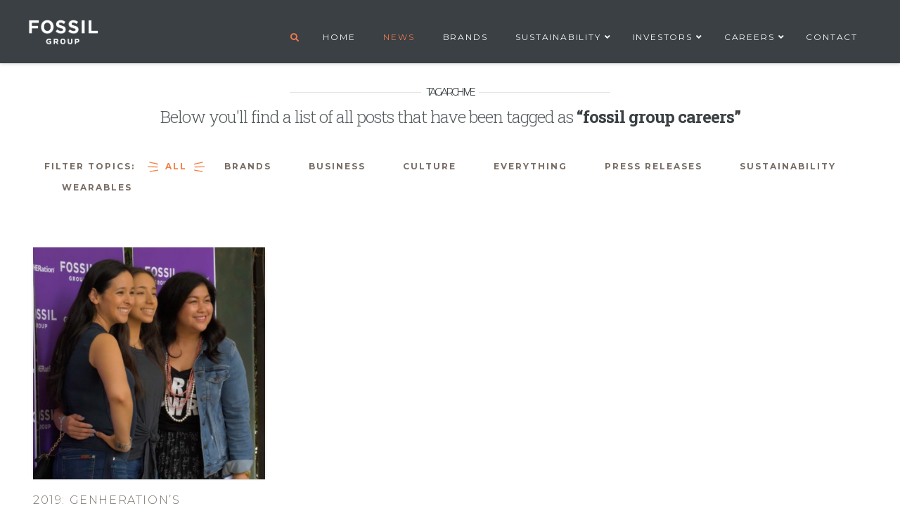

--- FILE ---
content_type: text/css
request_url: https://www.fossilgroup.com/wp-content/themes/x-child/framework/css/site/stacks/integrity-light.css
body_size: 28329
content:
@font-face {
	font-family: 'Scout Condensed';
	font-weight: normal;
	font-style: normal;
	src: url('fonts/scout-condensed-regular.eot');
	src: url('fonts/scout-condensed-regular.eot?#iefix') format('embedded-opentype'), url('fonts/scout-condensed-regular.woff2') format('woff2'), url('fonts/scout-condensed-regular.woff') format('woff'), url('fonts/scout-condensed-regular.ttf') format('truetype')
}
.global-gray {color: #786d65;}
.border-gray {color: #d2d2d0;}
.global-red-orange {color: #f18045;}
*,
*:before,
*:after {
	-webkit-box-sizing: border-box;
	-moz-box-sizing: border-box;
	box-sizing: border-box
}

article,
aside,
details,
figcaption,
figure,
footer,
header,
hgroup,
main,
menu,
nav,
section,
summary { display: block }

audio,
canvas,
progress,
video {
	display: inline-block;
	vertical-align: baseline
}

audio:not([controls]) {
	display: none;
	height: 0
}

html {
	overflow-x: hidden;
	font-size: 62.5%;
	-webkit-text-size-adjust: 100%;
	-ms-text-size-adjust: 100%
}

a {
	text-decoration: none;
	background-color: transparent;
	-webkit-transition: color 0.3s ease, background-color 0.3s ease, border-color 0.3s ease, box-shadow 0.3s ease;
	transition: color 0.3s ease, background-color 0.3s ease, border-color 0.3s ease, box-shadow 0.3s ease
}

a:focus {
	outline: thin dotted #333;
	outline: 5px auto #ff2a13;
	outline-offset: -1px
}

a:hover,
a:active { outline: 0 !important }

sub,
sup {
	position: relative;
	font-size: 75%;
	line-height: 0;
	vertical-align: baseline
}

sup { top: -0.5em }

sub { bottom: -0.25em }

img {
	max-width: 100%;
	height: auto;
	vertical-align: middle;
	border: 0;
	-ms-interpolation-mode: bicubic
}

#map_canvas img { max-width: none }

button,
input,
select,
textarea {
	margin: 0;
	font-size: 100%;
	vertical-align: middle
}

button,
input[type="button"],
input[type="reset"],
input[type="submit"] {
	cursor: pointer;
	-webkit-appearance: button
}

input[type="search"] { -webkit-appearance: textfield }
input[type="search"]::-webkit-search-decoration, input[type="search"]::-webkit-search-cancel-button {
-webkit-appearance:none
}

textarea {
	overflow: auto;
	vertical-align: top
}

iframe { border: 0 }

.site:before,
.site:after {
	content: " ";
	display: table
}

.site:after { clear: both }

.x-boxed-layout-active .site {
	margin: 0 auto;
	border: 1px solid #d5d5d5;
	border: 1px solid rgba(0,0,0,0.275);
	border-top: 0;
	border-bottom: 0;
	background-color: #fff;
	box-shadow: 0 0 5px rgba(0,0,0,0.125);
	-webkit-box-sizing: content-box;
	-moz-box-sizing: content-box;
	box-sizing: content-box
}

body {
	margin: 0;
	overflow-x: hidden;
	line-height: 1.7
}

.x-container.offset { margin: 20px auto 40px auto }

p { margin: 0 0 1.313em; }

small { font-size: 0.8em }

b,
strong { font-weight: 700 }

em { font-style: italic }

cite { font-style: normal }

h1,
h2,
h3,
h4,
h5,
h6,
.h1,
.h2,
.h3,
.h4,
.h5,
.h6 {
	margin: 1.25em 0 0.75em;
	text-rendering: optimizelegibility;
	padding: 0;
}

h1,
.h1 {
	margin-top: 1em;
	font-size: 150%;
	line-height: 1.1
}

h2,
.h2 {
	font-size: 150%;
	line-height: 1.2
}

h3,
.h3 {
	font-size: 120%;
	line-height: 1.3
}

h4,
h5,
h6,
.h4,
.h5,
.h6 {
	line-height: 1.4;
	margin: 0 0 0.75em 0;
}

h4,
.h4 { font-size: 110% }

h5,
.h5 { font-size: 105% }

h6,
.h6 {
	font-size: 100%;
	text-transform: uppercase
}

ul,
ol {
	padding: 0;
	margin: 0 0 1.313em 1.655em
}

ul ul,
ul ol,
ol ol,
ol ul { margin-bottom: 0 }

ul { list-style: disc }

ol { list-style: decimal }

li { line-height: 1.7 }
	.entry-wrap li {padding-bottom: 1em;}
ul.unstyled,
ol.unstyled {
	margin-left: 0;
	list-style: none
}

ul.inline,
ol.inline {
	margin-left: 0;
	list-style: none
}

ul.inline>li,
ol.inline>li {
	display: inline-block;
	padding-left: 1em;
	padding-right: 1em
}

dl { margin-bottom: 1.313em }

dt,
dd { line-height: 1.7 }

dt { font-weight: 700 }

dd { margin-left: 1.313em }

hr {
	height: 0;
	margin: 1.313em 0;
	border: 0;
	border-top: 1px solid #f2f2f2
}

abbr[title] {
	cursor: help;
	border-bottom: 1px dotted #999
}

abbr.initialism {
	font-size: .9em;
	text-transform: uppercase
}

blockquote {
	margin: 1.313em 0;
	border: 1px solid #f2f2f2;
	border-left: 0;
	border-right: 0;
	padding: 1em 0;
	font-family: "Lato", "Helvetica Neue", Helvetica, Arial, sans-serif;
	font-size: 171.4%;
	font-weight: 400;
	line-height: 1.3;
	color: #272727
}

q:before,
q:after,
blockquote:before,
blockquote:after { content: "" }

address {
	display: block;
	margin-bottom: 1.313em;
	font-style: normal;
	line-height: 1.7
}

code,
pre {
	font-family: Consolas, "Andale Mono WT", "Andale Mono", "Lucida Console", "Lucida Sans Typewriter", "DejaVu Sans Mono", "Bitstream Vera Sans Mono", "Liberation Mono", "Nimbus Mono L", Monaco, "Courier New", Courier, monospace;
	color: #555;
	background-color: #f7f7f9;
	border: 1px solid #e1e1e8
}

code {
	padding: 0.143em 0.286em;
	font-size: 0.85em;
	border-radius: 3px
}

pre {
	display: block;
	padding: 0.786em 1.071em;
	margin: 0 0 1.313em;
	font-size: 1.15em;
	line-height: 1.7;
	word-break: break-all;
	word-wrap: break-word;
	white-space: pre;
	white-space: pre-wrap;
	border-radius: 4px
}

pre code {
	padding: 0;
	background-color: transparent;
	border: 0
}

.pre-scrollable {
	max-height: 360px;
	overflow-y: scroll
}

form { margin: 0 0 1.313em }

fieldset {
	padding: 0;
	margin: 0;
	border: 0
}

legend {
	display: block;
	width: 100%;
	padding: 0;
	margin: 0;
	line-height: 1.4;
	border: 0;
	border-bottom: 1px solid #ddd
}

label,
input,
button,
select,
textarea {
	font-size: 100%;
	line-height: 1.7
}

input,
button,
select,
textarea { font-family: "Lato", "Helvetica Neue", Helvetica, Arial, sans-serif }

label {
	display: block;
	margin-bottom: 2px
}

select,
textarea,
input[type="text"],
input[type="password"],
input[type="datetime"],
input[type="datetime-local"],
input[type="date"],
input[type="month"],
input[type="time"],
input[type="week"],
input[type="number"],
input[type="email"],
input[type="url"],
input[type="search"],
input[type="tel"],
input[type="color"],
.uneditable-input {
	display: inline-block;
	height: 2.65em;
	margin-bottom: 9px;
	border: 1px solid #ddd;
	padding: 0 0.65em;
	font-size: 13px;
	line-height: normal;
	color: #555;
	background-color: #fff;
	border-radius: 4px;
	box-shadow: inset 0 1px 1px rgba(0,0,0,0.075)
}

input,
textarea { width: auto }

textarea {
	height: auto;
	line-height: 1.3
}

textarea,
input[type="text"],
input[type="password"],
input[type="datetime"],
input[type="datetime-local"],
input[type="date"],
input[type="month"],
input[type="time"],
input[type="week"],
input[type="number"],
input[type="email"],
input[type="url"],
input[type="search"],
input[type="tel"],
input[type="color"],
.uneditable-input {
	-webkit-transition: border linear 0.2s, box-shadow linear 0.2s;
	transition: border linear 0.2s, box-shadow linear 0.2s
}

textarea:focus,
input[type="text"]:focus,
input[type="password"]:focus,
input[type="datetime"]:focus,
input[type="datetime-local"]:focus,
input[type="date"]:focus,
input[type="month"]:focus,
input[type="time"]:focus,
input[type="week"]:focus,
input[type="number"]:focus,
input[type="email"]:focus,
input[type="url"]:focus,
input[type="search"]:focus,
input[type="tel"]:focus,
input[type="color"]:focus,
.uneditable-input:focus {
	border-color: rgba(0,0,0,0.3);
	outline: 0;
	outline: thin dotted \9;
	box-shadow: inset 0 1px 1px rgba(0,0,0,0.075), 0 0 8px rgba(0,0,0,0.2)
}

input[type="radio"],
input[type="checkbox"] {
	margin: 0.425em 0;
	margin-top: 1px \9;
	line-height: normal;
	cursor: pointer
}
@media (max-width: 480px) {

input[type="radio"],
input[type="checkbox"] { border: 1px solid #ccc }
}
input[type="file"],
input[type="image"],
input[type="submit"],
input[type="reset"],
input[type="button"],
input[type="radio"],
input[type="checkbox"] { width: auto }

select,
input[type="file"] {
	height: 2.65em;
	padding-top: 0.5em;
	padding-bottom: 0.5em
}

select { width: auto }

select[multiple],
select[size] {
	height: auto;
	border: 1px solid #ddd
}

select:focus,
input[type="file"]:focus,
input[type="radio"]:focus,
input[type="checkbox"]:focus {
	outline: thin dotted #333;
	outline: 5px auto #ff2a13;
	outline-offset: -1px
}
input::-webkit-input-placeholder, textarea::-webkit-input-placeholder {
color:#c5c5c5
}
input::-moz-placeholder, textarea::-moz-placeholder {
color:#c5c5c5
}
input:-ms-input-placeholder, textarea:-ms-input-placeholder {
color:#c5c5c5
}

.radio,
.checkbox {
	min-height: 18px;
	padding-left: 18px
}

.radio input[type="radio"],
.checkbox input[type="checkbox"] {
	position: relative;
	float: left;
	margin-left: -18px
}

.controls>.radio:first-child,
.controls>.checkbox:first-child { padding-top: 5px }

.radio.inline,
.checkbox.inline {
	display: inline-block;
	padding-top: 5px;
	margin-bottom: 0;
	vertical-align: middle
}

.radio.inline+.radio.inline,
.checkbox.inline+.checkbox.inline { margin-left: 10px }

input[disabled],
select[disabled],
textarea[disabled],
input[readonly],
select[readonly],
textarea[readonly] { cursor: not-allowed }

input[disabled]:not(input[type="submit"]),
select[disabled],
textarea[disabled],
input[readonly]:not(input[type="submit"]),
select[readonly],
textarea[readonly] { background-color: #eee }

input[type="radio"][disabled],
input[type="checkbox"][disabled],
input[type="radio"][readonly],
input[type="checkbox"][readonly] { background-color: transparent }

.form-search,
.widget_product_search form {
	position: relative;
	margin-bottom: 0;
	line-height: 1
}

.form-search:before,
.widget_product_search form:before {
	content: "\f002";
	position: absolute;
	left: 12px;
	bottom: 50%;
	display: block;
	margin-bottom: -6px;
	font-size: 12px;
	line-height: 1;
	text-decoration: inherit;
	text-shadow: none;
	color: #272727;
	font-family: "FontAwesome" !important;
	font-style: normal !important;
	font-weight: normal !important;
	text-decoration: inherit;
	text-rendering: auto;
	-webkit-font-smoothing: antialiased;
	-moz-osx-font-smoothing: grayscale
}

.form-search .search-query,
.form-search input[type="search"],
.widget_product_search form .search-query,
.widget_product_search form input[type="search"] {
	width: 100%;
	margin-bottom: 0;
	padding-left: 30px
}

.wpcf7 p { margin-bottom: 0.32825em }

.wpcf7 select,
.wpcf7 textarea,
.wpcf7 input[type="text"],
.wpcf7 input[type="password"],
.wpcf7 input[type="datetime"],
.wpcf7 input[type="datetime-local"],
.wpcf7 input[type="date"],
.wpcf7 input[type="month"],
.wpcf7 input[type="time"],
.wpcf7 input[type="week"],
.wpcf7 input[type="number"],
.wpcf7 input[type="email"],
.wpcf7 input[type="url"],
.wpcf7 input[type="search"],
.wpcf7 input[type="tel"],
.wpcf7 input[type="color"] { width: 100% }

.wpcf7-display-none { display: none }

textarea {
	padding-top: 6px;
	padding-bottom: 6px
}

input[type="color"] { padding: 1px 3px }

input[type="file"] { margin-top: 2px }

.checkbox input[type="checkbox"] { top: 2px }

.radio input[type="radio"] { top: 1px }

#recaptcha_table #recaptcha_response_field {
	height: 16px;
	border-width: 1px;
	font-size: 10px;
	line-height: 16px;
	border-radius: 0
}

table {
	width: 100%;
	margin-bottom: 1.313em;
	border-spacing: 0;
	background-color: transparent
}

table th,
table td {
	padding: 0.5em 0.625em;
	line-height: 1.3;
	text-align: left;
	vertical-align: middle
}

table th { font-weight: bold }

table td { line-height: 1.4 }

table thead th { vertical-align: bottom }

table caption+thead tr:first-child th,
table caption+thead tr:first-child td,
table colgroup+thead tr:first-child th,
table colgroup+thead tr:first-child td,
table thead:first-child tr:first-child th,
table thead:first-child tr:first-child td { border-top: 0 }

table p:last-child,
table ul:last-child,
table ol:last-child { margin-bottom: 0 }

table { border-collapse: collapse }

table th,
table td { border-top: 1px solid #ddd }

table tbody+tbody { border-top: 2px solid #ddd }
.x-btn, .button, [type="submit"] {
	display:inline-block;
	position:relative;
	border:1px solid #ac1100;
	padding:0.563em 1.125em 0.463em 1.125em;
	cursor:pointer;
	font-size:14px;
	font-weight:inherit;
	line-height:1.3;
	text-align:center;
	vertical-align:middle;
	color:#fff;
	background-color:#ff2a13;
	-webkit-transition:all 0.15s linear;
	transition:all 0.15s linear;
	font-family: Montserrat, sans-serif;
	text-transform: uppercase;
}

.x-btn:hover,
.button:hover,
[type="submit"]:hover {
	text-decoration: none;
	color: #fff;
	border-color: #600900;
	background-color: #df1600
}

.x-btn:focus,
.button:focus,
[type="submit"]:focus {
	outline: thin dotted #333;
	outline: 5px auto #ff2a13;
	outline-offset: -1px
}

.x-btn:hover,
.x-btn:active,
.button:hover,
.button:active,
[type="submit"]:hover,
[type="submit"]:active { outline: 0 !important }

.x-btn.x-btn-jumbo {
	padding: 0.643em 1.429em 0.786em;
	font-size: 28px
}

.x-btn.x-btn-x-large {
	padding: 0.714em 1.286em 0.857em;
	font-size: 21px
}

.x-btn.x-btn-large {
	padding: 0.579em 1.105em 0.842em;
	font-size: 19px
}

.x-btn.x-btn-regular {
	padding: 0.563em 1.125em 0.813em;
	font-size: 16px
}

.x-btn.x-btn-small {
	padding: 0.429em 1.143em 0.643em;
	font-size: 14px
}

.x-btn.x-btn-mini {
	padding: 0.385em 0.923em 0.538em;
	font-size: 13px
}

.x-btn.x-btn-square { border-radius: 0 }

.x-btn.x-btn-rounded { border-radius: 0.225em }

.x-btn.x-btn-pill { border-radius: 100em }

.x-btn-block {
	display: block;
	width: 100%
}

.x-btn-block+.x-btn-block { margin-top: 1em }

.x-btn [class*="x-icon-"] {
	display: inline;
	margin: 0 0.5em 0 0
}

.x-btn-circle-wrap {
	display: inline-block;
	position: relative
}

.x-btn-circle-wrap.x-btn-jumbo,
.x-btn-circle-wrap.x-btn-x-large,
.x-btn-circle-wrap.x-btn-large {
	margin: 0 0 21px;
	padding: 0
}

.x-btn-circle-wrap:before,
.x-btn-circle-wrap:after {
	content: "";
	position: relative;
	display: block;
	margin: 0 auto;
	background-repeat: no-repeat;
	background-position: center center;
	z-index: 1
}

.x-btn-circle-wrap:before {
	top: 2px;
	width: 172px;
	height: 43px;
	background-image: url(../../../../img/global/btn-circle-top-small.png);
	background-size: 172px 43px
}

.x-btn-circle-wrap:after {
	bottom: 2px;
	width: 190px;
	height: 43px;
	background-image: url(../../../../img/global/btn-circle-bottom-small.png);
	background-size: 190px 43px
}

.x-btn-circle-wrap .x-btn {
	position: relative;
	z-index: 2
}
.x-sidebar {padding-top: 30px;}
@media (max-width: 767px) {

.x-btn-circle-wrap:before {
	top: 2px;
	width: 112px;
	height: 28px;
	background-image: url(../../../../img/global/btn-circle-top-small.png);
	background-size: 112px 28px
}

.x-btn-circle-wrap:after {
	bottom: 2px;
	width: 127px;
	height: 29px;
	background-image: url(../../../../img/global/btn-circle-bottom-small.png);
	background-size: 127px 29px
}
}

.fade {
	opacity: 0;
	-webkit-transition: opacity 0.3s ease;
	transition: opacity 0.3s ease
}

.fade.in { opacity: 1 }

.collapse { display: none }

.collapse.in { display: block }

.collapsing {
	position: relative;
	height: 0;
	overflow: hidden;
	-webkit-transition: height 0.3s ease;
	transition: height 0.3s ease
}

.x-searchform-overlay {
	display: none;
	position: fixed;
	top: 0;
	left: 0;
	width: 100%;
	height: 100%;
	z-index: 2030;
	background-color: rgba(255,255,255,0.925);
	-webkit-transition: top 0.3s ease;
	transition: top 0.3s ease
}

.x-searchform-overlay.in { display: table }

.x-searchform-overlay .form-search {
	padding-bottom: 2em;
	font-size: 10px
}

.x-searchform-overlay .form-search:before { display: none }

.x-searchform-overlay .form-search label {
	margin-bottom: 0.85em;
	font-size: 2.1em;
	line-height: 1.4;
	color: #272727
}

.x-searchform-overlay .form-search .search-query {
	border: 0;
	padding: 0;
	height: auto;
	font-size: 9.4em;
	letter-spacing: -0.05em;
	line-height: 1;
	color: #272727;
	background-color: transparent;
	border-radius: 0;
	box-shadow: none
}

.x-searchform-overlay .form-search .search-query:focus,
.x-searchform-overlay .form-search .search-query:active { outline: 0 }
@media (max-width: 767px) {

.x-searchform-overlay .form-search { font-size: 8px }
}
@media (max-width: 480px) {

.x-searchform-overlay .form-search { font-size: 6px }
}

.x-searchform-overlay-inner {
	display: table-cell;
	vertical-align: middle
}

.desktop .menu-item,
.desktop .menu-item>a { position: relative }

.desktop .menu-item.x-active>.sub-menu { display: block }

.desktop .sub-menu {
	position: absolute;
	display: none;
	float: left;
	min-width: 200px;
	margin: 0;
	padding: 0.25em 0;
	font-size: 12px;
	list-style: none;
	background-color: #fff;
	z-index: 1000;
	border-radius: 4px;
	-webkit-background-clip: padding-box;
	background-clip: padding-box;
	box-shadow: 0 3px 5px rgba(0,0,0,0.25)
}

.desktop .sub-menu a {
	display: block;
	clear: both;
	padding: 0.25em 1em;
	line-height: 1.7;
	white-space: nowrap;
	color: #b7b7b7
}

.desktop .sub-menu a:hover {
	text-decoration: none;
	color: #272727;
	background-color: rgba(0,0,0,0.0175)
}

.desktop .sub-menu .x-active>a,
.desktop .sub-menu .current-menu-item>a { background-color: rgba(0,0,0,0.0175) }

.masthead-inline .x-navbar .desktop .sub-menu {
	left: 10px;
	right: 0
}

.masthead-inline .x-navbar .desktop .sub-menu .sub-menu {
	top: -0.75em;
	right: 98%
}

.masthead-inline .x-navbar.x-navbar-fixed-left .desktop .sub-menu {
	top: 0;
	left: 94%;
	right: auto
}

.masthead-inline .x-navbar.x-navbar-fixed-left .desktop .sub-menu .sub-menu {
	top: -0.75em;
	left: 98%;
	right: auto
}

.masthead-inline .x-navbar.x-navbar-fixed-right .desktop .sub-menu {
	top: 0;
	left: auto;
	right: 94%
}

.masthead-inline .x-navbar.x-navbar-fixed-right .desktop .sub-menu .sub-menu {
	top: -0.75em;
	left: auto;
	right: 98%
}

.masthead-stacked .x-navbar .desktop .sub-menu {
	left: 0;
	right: auto
}

.masthead-stacked .x-navbar .desktop .sub-menu .sub-menu {
	top: -0.75em;
	left: 98%
}

.x-portfolio-filters-menu { display: none }

.no-js .x-portfolio-filters-menu { display: block }

.x-widgetbar {
	position: fixed;
	top: 0;
	left: 0;
	right: 0;
	color: #727272;
	background-color: #fff;
	z-index: 1032;
	box-shadow: 0 0.15em 0.35em 0 rgba(0,0,0,0.135)
}
@media (max-width: 979px) {

.x-widgetbar { position: absolute }
}

.x-widgetbar .widget { margin-top: 3em }

.x-widgetbar-inner { padding: 2.5% 0 }

.x-widgetbar-inner .x-column .widget:first-child { margin-top: 0 }
@media (max-width: 979px) {

.x-widgetbar-inner { padding: 6.5% 0 }

.x-widgetbar-inner .x-column .widget:first-child { margin-top: 3em }

.x-widgetbar-inner .x-column:first-child .widget:first-child { margin-top: 0 }
}

.x-btn-widgetbar {
	position: fixed;
	top: 0;
	right: 0;
	border-top: 19px solid #272727;
	border-left: 19px solid transparent;
	border-right: 19px solid #272727;
	border-bottom: 19px solid transparent;
	font-size: 12px;
	line-height: 1;
	color: rgba(255,255,255,0.5);
	background-color: transparent;
	z-index: 1033
}
@media (max-width: 979px) {

.x-btn-widgetbar { position: absolute }
}

.x-btn-widgetbar i {
	position: absolute;
	top: -15px;
	right: -13px
}

.x-btn-widgetbar:hover { color: rgba(255,255,255,0.85) }

.x-navbar-fixed-left-active .x-widgetbar,
.x-navbar-fixed-right-active .x-widgetbar { z-index: 1029 }
@media (max-width: 979px) {

.x-navbar-fixed-left-active .x-widgetbar,
.x-navbar-fixed-right-active .x-widgetbar { z-index: 1032 }
}

.x-topbar {
	position: relative;
	min-height: 46px;
	border-bottom: 1px solid #f2f2f2;
	background-color: #fff;
	z-index: 1031
}

.x-topbar:before,
.x-topbar:after {
	content: " ";
	display: table
}

.x-topbar:after { clear: both }
@media (max-width: 767px) {

.x-topbar { text-align: center }
}

.x-topbar .p-info {
	float: left;
	margin: 13px 0 0;
	font-size: 11px;
	line-height: 1.3;
	color: #b7b7b7
}
@media (max-width: 767px) {

.x-topbar .p-info {
	float: none;
	margin: 0;
	padding: 0.8em 1em 1em;
	background-color: #f6f6f6;
	border-radius: 0 0 4px 4px
}
}

.x-topbar .p-info a {
	border-bottom: 1px dotted;
	color: #b7b7b7
}

.x-topbar .p-info a:hover { color: auto }

.x-topbar .x-social-global {
	float: right;
	margin-top: 10px;
	-webkit-transform: translate3d(0, 0, 0);
	-ms-transform: translate3d(0, 0, 0);
	transform: translate3d(0, 0, 0)
}
@media (max-width: 767px) {

.x-topbar .x-social-global {
	float: none;
	margin-bottom: 8px
}
}

.x-topbar .x-social-global a {
	margin-left: 7px;
	font-size: 24px
}
@media (max-width: 767px) {

.x-topbar .x-social-global a { margin: 0 1.5% }
}

.x-topbar .x-social-global a.foursquare { font-size: 22px }

.x-topbar .x-social-global a i { display: block }

.x-navbar-fixed-left-active .x-topbar,
.x-navbar-fixed-right-active .x-topbar { z-index: 1028 }
@media (max-width: 979px) {

.x-navbar-fixed-left-active .x-topbar,
.x-navbar-fixed-right-active .x-topbar { z-index: 1031 }
}

.x-logobar {
	position: relative;
	overflow: visible;
	border-bottom: 1px solid #f2f2f2;
	text-align: center;
	background-color: #fff;
	z-index: 1030
}

.x-navbar {
	position: relative;
	overflow: visible;
	z-index: 1030
}

.x-navbar .x-container { position: relative }

.x-nav-wrap.desktop { display: block }

.x-nav-wrap.mobile {
	display: none;
	clear: both;
	overflow: hidden
}
.x-navbar .x-nav li a {font-family: Scout Condensed, sans-serif !important;}
.x-navbar .x-nav li ul li a {font-size: 20px; text-transform: uppercase; letter-spacing: 2px;}
@media (max-width: 979px) {

.x-nav-wrap.desktop { display: none }

.x-nav-wrap.mobile { display: block }

.x-nav-wrap.mobile.collapse { display: none }

.x-nav-wrap.mobile.collapse.in { display: block }
}

.x-brand {
	display: block;
	float: left;
	line-height: 1;
	text-decoration: none
}
	footer .x-brand {margin-top: 0;}
.masthead-stacked .x-brand {
	display: inline-block;
	float: none
}

.x-btn-navbar {
	display: none;
	font-size: 24px;
	line-height: 1
}
#text-4, #text-5 {text-align: right;}
#text-4 a,
#text-5 a {
	color: #786d65;
	font-size: 1.4em;
	margin: 0 4px;
}
#text-4 a:hover, #text-5 a:hover {color: #f18045;}
@media (max-width: 979px) {

.masthead-inline .x-btn-navbar {
	display: block;
	float: right
}

.masthead-stacked .x-btn-navbar { display: inline-block }
}

.x-navbar .x-nav a {
	-webkit-transition: none;
	transition: none
}

.x-navbar .x-nav>li>a>span { display: inline-block }
@media (max-width: 979px) {

.masthead-stacked .x-navbar { text-align: center }
}

.x-navbar .desktop .x-nav { margin: 0 }

.x-navbar .desktop .x-nav>li { float: left }

.x-navbar .desktop .x-nav>li>a {
	float: none;
	line-height: 1;
	text-decoration: none
}

.x-navbar .desktop .x-nav>li>a:hover { text-decoration: none }

.x-navbar .desktop .x-nav li>a>span:after {
	content: "\f103";
	margin-left: 0.35em;
	font-family: "FontAwesome" !important;
	font-style: normal !important;
	font-weight: normal !important;
	text-decoration: inherit;
	text-rendering: auto;
	-webkit-font-smoothing: antialiased;
	-moz-osx-font-smoothing: grayscale;
	display: none;
}

.x-navbar .desktop .x-nav li>a:only-child>span:after {
	content: "";
	display: none
}

.masthead-inline .desktop .x-nav {
	display: block;
	float: right
}

.masthead-stacked .desktop .x-nav {
	display: table;
	margin-left: auto;
	margin-right: auto
}

.x-navbar .mobile .x-nav { margin: 25px 0 }

.x-navbar .mobile .x-nav li>a {
	display: block;
	position: relative;
	font-size: 25px;
	line-height: 1.5;
	white-space: normal
}

.x-navbar .mobile .x-nav ul {
	margin: 0 0 0 2.25em;
	list-style: none
}

.masthead-stacked .mobile .x-nav { text-align: initial }

.x-sub-toggle {
	position: absolute;
	top: 0;
	right: 0;
	bottom: 0;
	text-align: center
}

.x-sub-toggle>span {
	display: block;
	position: absolute;
	top: 42%;
	width: 100%;
	margin-top: -9px;
	font-size: 28px;
	letter-spacing: 0;
	line-height: 1
}

.x-navbar-fixed-top,
.x-navbar-fixed-left,
.x-navbar-fixed-right {
	position: fixed;
	z-index: 1030
}

.x-navbar-fixed-top-active .x-navbar-wrap { margin-bottom: 0!important; }
@media (max-width: 979px) {

.x-navbar-fixed-top,
.x-navbar-fixed-left,
.x-navbar-fixed-right { position: relative }
}

.x-navbar-fixed-top {
	top: 0;
	left: 0;
	right: 0
}
@media (max-width: 979px) {

.x-navbar-fixed-top-active .x-navbar-wrap { height: auto }
}

.x-navbar-fixed-left,
.x-navbar-fixed-right {
	top: 0;
	bottom: 0;
	width: 228px
}

.x-navbar-fixed-left .x-navbar-inner,
.x-navbar-fixed-right .x-navbar-inner { height: 100% }

.x-navbar-fixed-left .x-navbar-inner>.x-container.width,
.x-navbar-fixed-right .x-navbar-inner>.x-container.width { width: 100% }

.x-navbar-fixed-left .x-brand,
.x-navbar-fixed-right .x-brand {
	float: none;
	text-align: center
}

.x-navbar-fixed-left .desktop .x-nav,
.x-navbar-fixed-right .desktop .x-nav {
	float: none;
	margin-top: 2em
}

.x-navbar-fixed-left .desktop .x-nav>li,
.x-navbar-fixed-right .desktop .x-nav>li { float: none }
@media (max-width: 979px) {

.x-navbar-fixed-left,
.x-navbar-fixed-right { width: auto }

.x-navbar-fixed-left .x-brand,
.x-navbar-fixed-right .x-brand { float: left }
}

.x-navbar-fixed-left { left: 0 }

.x-navbar-fixed-right { right: 0 }

.x-navbar {
	border-bottom: none;
	background-color: #fff;
	box-shadow: none;
	-webkit-transform: translate3d(0, 0, 0);
	-ms-transform: translate3d(0, 0, 0);
	transform: translate3d(0, 0, 0)
}

.x-btn-navbar {
	padding: 0.458em 0.625em;
	color: #919191;
	background-color: #fff;
}

.x-btn-navbar:hover { color: #919191 }

.x-btn-navbar.collapsed {
	color: #595953;
	background-color: #fff;
}

.x-btn-navbar.collapsed:hover {
	color: #919191;
	background-color: #f7f7f7;
}

.x-navbar .desktop .x-nav>li>a { padding: 0 }

.x-navbar .mobile .x-nav li>a {
	margin: 0 0 -1px;
	border: 1px solid #f2f2f2;
	border-left: 0;
	border-right: 0;
	padding: .5em .25em;
	color: #b7b7b7;
	background-color: transparent
}

.x-navbar .mobile .x-nav li>a:hover,
.x-navbar .mobile .x-nav .x-active>a,
.x-navbar .mobile .x-nav .current-menu-item>a { color: #272727 }

.x-sub-toggle { width: 35px }

.x-navbar-fixed-left .desktop .x-nav>li>a,
.x-navbar-fixed-right .desktop .x-nav>li>a {
	text-align: center;
	padding: 20px 35px
}
@media (max-width: 979px) {

.x-navbar-fixed-left,
.x-navbar-fixed-right { box-shadow: 0 0.15em 0.35em 0 rgba(0,0,0,0.135) }
}

.x-navbar-fixed-left {
	border-right: 1px solid #ccc;
	box-shadow: 2px 0 4px rgba(0,0,0,0.1)
}
@media (max-width: 979px) {

.x-navbar-fixed-left { border-right: 0 }
}

.x-navbar-fixed-left .desktop .x-nav>li>a:focus,
.x-navbar-fixed-left .desktop .x-nav>li>a:hover { box-shadow: inset 8px 0 0 0 #ff2a13 }

.x-navbar-fixed-right {
	border-left: 1px solid #ccc;
	box-shadow: -2px 0 4px rgba(0,0,0,0.1)
}
@media (max-width: 979px) {

.x-navbar-fixed-right { border-left: 0 }
}

.x-navbar-fixed-right .desktop .x-nav>li>a:focus,
.x-navbar-fixed-right .desktop .x-nav>li>a:hover { box-shadow: inset -8px 0 0 0 #ff2a13 }

.x-navbar .mobile .x-nav>li.x-menu-item-search {
	margin: 25px 0 0;
	text-align: center
}

.x-navbar .mobile .x-nav>li.x-menu-item-search>a {
	border: 1px solid;
	border-radius: 4px
}

.x-nav {
	margin-left: 0;
	margin-bottom: 1.313em;
	list-style: none
}

.x-nav>li>a { display: block }

.x-nav>li>a:hover {
	text-decoration: none;
	background-color: transparent
}

.x-nav>.right { float: right }

.x-nav-tabs {
	position: relative;
	margin-bottom: 0;
	border-bottom: 0;
	display: flex;
}

.x-nav-tabs:before,
.x-nav-tabs:after {
	content: " ";
	display: table
}

.x-nav-tabs:after { clear: both }

.x-nav-tabs>li {
	float: left;
	margin-bottom: 0;
	text-align: center;
	flex: 1;
}
@media (max-width: 1240px) {
	.x-nav-tabs {display: block;}
	.x-nav-tabs>li {width: 50px;}
}
@media (max-width: 979px) {

.x-nav-tabs>li { border-right: 0 }
}

.x-nav-tabs>li>a {
	padding: 0.75em;
	font-size: 14px;
	line-height: 1.3;
	color: #bfbfbf;
	background-color: #f7f7f7;
	box-shadow: inset 0 1px 0 0 rgba(255,255,255,0.85);
	cursor: pointer;
}

.x-nav-tabs>li>a:hover {
	color: gray;
	background-color: #f7f7f7
}

.x-nav-tabs.left,
.x-nav-tabs.right {
	width: 24%;
	max-width: 200px
}
@media (max-width: 979px) {

.x-nav-tabs.left,
.x-nav-tabs.right {
	float: none;
	width: 100%;
	max-width: none
}
}

.x-nav-tabs.left>.x-nav-tabs-item,
.x-nav-tabs.right>.x-nav-tabs-item {
	float: none;
	width: 100%;
	border-left: 0;
	border-right: 0;
	border-bottom: 1px solid #ddd;
	border-bottom: 1px solid rgba(0,0,0,0.15)
}

.x-nav-tabs.left { border-right: 0 }
@media (max-width: 979px) {

.x-nav-tabs.left {
	border-right: 1px solid #ddd;
	border-right: 1px solid rgba(0,0,0,0.15)
}
}

.x-nav-tabs.right { border-left: 0 }
@media (max-width: 979px) {

.x-nav-tabs.right {
	border-left: 1px solid #ddd;
	border-left: 1px solid rgba(0,0,0,0.15)
}
}

.x-nav-tabs>.active>a,
.x-nav-tabs>.active>a:hover {
	color: #272727;
	background-color: #fff;
	cursor: default;
	box-shadow: inset 0 3px 0 0 #ff2a13
}

.x-nav-tabs.one-up>li { width: 100% }

.x-nav-tabs.one-up>li:nth-child(1n) { border-right: 0 }

.x-nav-tabs.two-up>li { width: 50% }

.x-nav-tabs.two-up>li:nth-child(2n) { border-right: 0 }

.x-nav-tabs.three-up>li { width: 33.33333% }

.x-nav-tabs.three-up>li:nth-child(3n) { border-right: 0 }

.x-nav-tabs.four-up>li { width: 25% }

.x-nav-tabs.four-up>li:nth-child(4n) { border-right: 0 }

.x-nav-tabs.five-up>li { width: 20% }

.x-nav-tabs.five-up>li:nth-child(5n) { border-right: 0 }
@media (max-width: 979px) {

.x-nav-tabs.two-up>li,
.x-nav-tabs.three-up>li,
.x-nav-tabs.four-up>li,
.x-nav-tabs.five-up>li {
	float: none;
	width: 100%
}
}

.tabbable:before,
.tabbable:after {
	content: " ";
	display: table
}

.tabbable:after { clear: both }

.x-tab-content {
	overflow: auto;
	position: relative;
	margin-bottom: 1.313em;
	border-top: 0;
	background-color: #fff;
}

.x-tab-content img,
.x-tab-content .x-btn {
	-webkit-transform: translate3d(0, 0, 0);
	-ms-transform: translate3d(0, 0, 0);
	transform: translate3d(0, 0, 0)
}

.x-tab-content .x-tab-pane { padding: 4% }

.x-nav-tabs.left+.x-tab-content,
.x-nav-tabs.right+.x-tab-content {
	border-top: 1px solid #ddd;
	border-top: 1px solid rgba(0,0,0,0.15)
}
@media (max-width: 979px) {

.x-nav-tabs.left+.x-tab-content,
.x-nav-tabs.right+.x-tab-content { border-top: 0 }
}
.x-tab-pane > h2,
.x-tab-pane > h3,
.x-tab-pane > h4,
.x-tab-pane > h5,
.x-tab-pane > h6 {padding-top: 0; margin-top: 0; margin-bottom: 0;}
.x-tab-content>.x-tab-pane { display: none }

.x-tab-content>.active { display: block }

.x-nav-articles {
	float: right;
	width: 10%;
	text-align: right
}
@media (max-width: 767px) {

.x-nav-articles {
	float: none;
	width: 100%;
	margin-top: 0.65em;
	text-align: center
}
}

.x-nav-articles .next { margin-left: 0.5em }

.desktop .x-nav .x-megamenu>.sub-menu a {
	padding: 6px 10px;
	white-space: normal;
	border-radius: 4px
}

.desktop .x-nav .x-megamenu>.sub-menu>li {
	float: left;
	margin: 18px 0;
	border-right: 1px solid #f2f2f2;
	padding: 0 18px
}

.desktop .x-nav .x-megamenu>.sub-menu>li>a {
	margin: 0;
	font-size: 14px;
	text-transform: uppercase;
	color: #272727;
	background-color: transparent
}

.desktop .x-nav .x-megamenu>.sub-menu>li>a>span:after { display: none }

.desktop .x-nav .x-megamenu>.sub-menu>li>.sub-menu {
	display: block !important;
	position: static;
	visibility: visible !important;
	width: 100%;
	min-width: 0;
	padding: 0;
	box-shadow: none
}

.desktop .x-nav .x-megamenu.col-2>.sub-menu>li { width: 50% }

.desktop .x-nav .x-megamenu.col-2>.sub-menu>li:nth-child(2n) { border-right: 0 }

.desktop .x-nav .x-megamenu.col-2>.sub-menu>li:nth-child(3n) { clear: left }

.desktop .x-nav .x-megamenu.col-3>.sub-menu>li { width: 33.3333% }

.desktop .x-nav .x-megamenu.col-3>.sub-menu>li:nth-child(3n) { border-right: 0 }

.desktop .x-nav .x-megamenu.col-3>.sub-menu>li:nth-child(4n) { clear: left }

.desktop .x-nav .x-megamenu.col-4>.sub-menu>li { width: 25% }

.desktop .x-nav .x-megamenu.col-4>.sub-menu>li:nth-child(4n) { border-right: 0 }

.desktop .x-nav .x-megamenu.col-4>.sub-menu>li:nth-child(5n) { clear: left }

.desktop .x-nav .x-megamenu.col-5>.sub-menu>li { width: 20% }

.desktop .x-nav .x-megamenu.col-5>.sub-menu>li:nth-child(5n) { border-right: 0 }

.desktop .x-nav .x-megamenu.col-5>.sub-menu>li:nth-child(6n) { clear: left }

.x-navbar-static-active .desktop .x-nav .x-megamenu,
.x-navbar-fixed-top-active .desktop .x-nav .x-megamenu { position: static }

.x-navbar-static-active .desktop .x-nav .x-megamenu>.sub-menu,
.x-navbar-fixed-top-active .desktop .x-nav .x-megamenu>.sub-menu {
	padding: 18px;
	left: 0;
	right: 0
}

.x-navbar-fixed-left-active .desktop .x-nav .x-megamenu,
.x-navbar-fixed-right-active .desktop .x-nav .x-megamenu { position: relative }

.x-navbar-fixed-left-active .desktop .x-nav .x-megamenu>.sub-menu,
.x-navbar-fixed-right-active .desktop .x-nav .x-megamenu>.sub-menu {
	padding: 8px;
	width: 600px
}

.x-breadcrumb-wrap {
	margin: 0;
	border-bottom: none;
	padding: 2em 0 2em 0;
	font-size: 10px;
	font-weight: 400;
	letter-spacing: 1px;
	line-height: 1.4;
	text-shadow: 0 1px 0 rgba(255,255,255,0.55);
	text-transform: uppercase;
	background-color: #FFF;
	box-shadow: none;
}

.x-breadcrumb-wrap a { color: #bababa }

.x-breadcrumb-wrap a:hover { color: #ff2a13 }

.x-breadcrumbs {
	float: left;
	width: 85%;
	font-weight: 600;
	font-family: "Montserrat",sans-serif;
}
@media (max-width: 767px) {

.x-breadcrumbs {
	float: none;
	width: 100%;
	text-align: center
}
}

.x-breadcrumbs .delimiter {
	margin: 0 0.25em 0 0.45em;
	color: #bababa
}

.x-breadcrumbs .delimiter:before { content: "/"; }

.x-breadcrumbs .delimiter i,
.x-icon-home:before { display: none; }

.x-breadcrumbs .current { color: #272727 }

.x-icon-home:after {
	content: "Home";
	font-weight: 600;
	font-family: "Montserrat",sans-serif;
}

.x-breadcrumbs .current { color: #f18045 !important; }

.x-pagination {
	margin: 40px 0 0;
	height: 32px;
	text-align: center
}

.x-pagination ul {
	display: inline-block;
	margin: 0
}

.x-pagination li { display: inline }

.x-pagination a,
.x-pagination span {
	float: left;
	margin: 0 0.35em;
	width: 32px;
	height: 32px;
	font-size: 13px;
	font-weight: 400;
	line-height: 32px;
	text-decoration: none;
	color: #bababa;
	background-color: #fff;
}

.x-pagination a:hover { color: #7a7a7a }
@media (max-width: 767px) {

.x-pagination a.prev,
.x-pagination a.next,
.x-pagination a.prev-next {  }
}

.x-pagination span.current {
	color: #fff;
	background-color: #ff2a13;
}

.x-pagination span.pages { display: none }

.x-pagination span.dots,
.x-pagination span.expand {
	margin: 0;
	width: 20px;
	color: #272727;
	background-color: transparent;
	box-shadow: none
}

.tooltip {
	position: absolute;
	z-index: 1020;
	display: block;
	visibility: visible;
	padding: 0.455em;
	font-size: 11px;
	font-weight: normal;
	line-height: 1.2;
	text-shadow: none;
	opacity: 0;
	-webkit-transform: translate3d(0, 0, 0);
	-ms-transform: translate3d(0, 0, 0);
	transform: translate3d(0, 0, 0);
	-webkit-transition: opacity 0.3s ease;
	transition: opacity 0.3s ease
}

.tooltip.top { margin-top: -0.273em }

.tooltip.right { margin-left: 0.273em }

.tooltip.bottom { margin-top: 0.273em }

.tooltip.left { margin-left: -0.273em }

.tooltip-inner {
	max-width: 200px;
	padding: 0.727em 0.818em;
	color: #fff;
	text-align: center;
	text-decoration: none;
	background-color: #272727;
	border-radius: 4px
}

.tooltip-arrow {
	position: absolute;
	width: 0;
	height: 0;
	border-color: transparent;
	border-style: solid
}

.tooltip.top .tooltip-arrow {
	bottom: 0;
	left: 50%;
	margin-left: -5px;
	border-width: 5px 5px 0;
	border-top-color: #272727
}

.tooltip.right .tooltip-arrow {
	top: 50%;
	left: 0;
	margin-top: -5px;
	border-width: 5px 5px 5px 0;
	border-right-color: #272727
}

.tooltip.left .tooltip-arrow {
	top: 50%;
	right: 0;
	margin-top: -5px;
	border-width: 5px 0 5px 5px;
	border-left-color: #272727
}

.tooltip.bottom .tooltip-arrow {
	top: 0;
	left: 50%;
	margin-left: -5px;
	border-width: 0 5px 5px;
	border-bottom-color: #272727
}

.popover {
	position: absolute;
	top: 0;
	left: 0;
	z-index: 1010;
	display: none;
	width: 236px;
	padding: 1px;
	background-color: #fff;
	border: 1px solid #ccc;
	border: 1px solid rgba(0,0,0,0.2);
	border-radius: 6px;
	-webkit-transform: translate3d(0, 0, 0);
	-ms-transform: translate3d(0, 0, 0);
	transform: translate3d(0, 0, 0);
	-webkit-background-clip: padding-box;
	background-clip: padding-box;
	box-shadow: 0 5px 10px rgba(0,0,0,0.2);
	-webkit-transition: opacity 0.3s ease;
	transition: opacity 0.3s ease
}

.popover.top { margin-top: -0.825em }

.popover.right { margin-left: 0.825em }

.popover.bottom { margin-top: 0.825em }

.popover.left { margin-left: -0.825em }

.popover-title {
	margin: 0;
	padding: 0.571em 0.75em;
	font-size: 15px;
	font-weight: 400;
	line-height: 1.3;
	background-color: #f7f7f7;
	border-bottom: 1px solid #ebebeb;
	border-radius: 5px 5px 0 0
}

.popover-content {
	padding: 0.563em 0.875em;
	font-size: 13px;
	font-weight: 400;
	line-height: 1.5
}

.popover-content p,
.popover-content ul,
.popover-content ol { margin-bottom: 0 }

.popover-content ul,
.popover-content ol { margin-left: 1.286em }

.popover .arrow,
.popover .arrow:after {
	position: absolute;
	display: inline-block;
	width: 0;
	height: 0;
	border-color: transparent;
	border-style: solid
}

.popover .arrow:after {
	content: "";
	z-index: -1
}

.popover.top .arrow {
	bottom: -10px;
	left: 50%;
	margin-left: -10px;
	border-width: 10px 10px 0;
	border-top-color: #fff
}

.popover.top .arrow:after {
	border-width: 11px 11px 0;
	border-top-color: rgba(0,0,0,0.25);
	bottom: -1px;
	left: -11px
}

.popover.right .arrow {
	top: 50%;
	left: -10px;
	margin-top: -10px;
	border-width: 10px 10px 10px 0;
	border-right-color: #fff
}

.popover.right .arrow:after {
	border-width: 11px 11px 11px 0;
	border-right-color: rgba(0,0,0,0.25);
	bottom: -11px;
	left: -1px
}

.popover.bottom .arrow {
	top: -10px;
	left: 50%;
	margin-left: -10px;
	border-width: 0 10px 10px;
	border-bottom-color: #f7f7f7
}

.popover.bottom .arrow:after {
	border-width: 0 11px 11px;
	border-bottom-color: rgba(0,0,0,0.25);
	top: -1px;
	left: -11px
}

.popover.left .arrow {
	top: 50%;
	right: -10px;
	margin-top: -10px;
	border-width: 10px 0 10px 10px;
	border-left-color: #fff
}

.popover.left .arrow:after {
	border-width: 11px 0 11px 11px;
	border-left-color: rgba(0,0,0,0.25);
	bottom: -11px;
	right: -1px
}

.flex-container a:active,
.x-flexslider a:active { outline: none }

.x-slides,
.flex-control-nav,
.flex-direction-nav {
	margin: 0;
	padding: 0;
	list-style: none
}

.x-flexslider {
	margin: 0;
	padding: 0
}

.x-flexslider .x-slides .x-slide {
	display: none;
	position: relative
}

.x-flexslider .x-slides img {
	width: 100%;
	display: block
}

.flex-pauseplay span { text-transform: capitalize }

.x-slides:before,
.x-slides:after {
	content: " ";
	display: table
}

.x-slides:after { clear: both }

.no-js .x-slides>li:first-child { display: block }

.x-flexslider {
	width: 100%;
	margin: 0 0 1.313em;
	position: relative
}

.x-flexslider-featured-gallery { background: #fff }

.flex-viewport {
	max-height: 2000px;
	-webkit-transition: all 1s ease;
	transition: all 1s ease
}

.loading .flex-viewport { max-height: 300px }

.flex-direction-nav a {
	display: block;
	cursor: pointer;
	position: absolute;
	top: 14px;
	height: 30px;
	width: 30px;
	font-size: 14px;
	line-height: 30px;
	text-align: center;
	text-shadow: none;
	color: #fff;
	background-color: #ff2a13;
	border-radius: 4px;
	opacity: 0.5;
	-webkit-transition: opacity 0.3s ease;
	transition: opacity 0.3s ease;
	z-index: 10
}

.flex-direction-nav a [class*="x-icon-"] { width: auto }

.flex-direction-nav a:hover {
	text-decoration: none;
	color: #fff;
	opacity: 1
}

.flex-direction-nav a.flex-prev { left: 14px }

.flex-direction-nav a.flex-next { left: 50px }

.flex-control-nav {
	position: absolute;
	padding: 0 4px;
	top: 14px;
	right: 14px;
	line-height: 1;
	text-align: center;
	background-color: #fff;
	border-radius: 4px
}

.flex-control-nav li {
	margin: 7px 4px 6px;
	display: inline-block;
	text-indent: -9999px
}

.flex-control-nav a {
	display: block;
	width: 14px;
	height: 14px;
	background-color: #272727;
	border-radius: 3px
}

.flex-control-nav a:hover {
	cursor: pointer;
	background-color: #ff2a13
}

.flex-control-nav a.flex-active { background-color: #ff2a13 }

.x-slider-container { position: relative }

.x-slider-container.below { border-bottom: 5px solid #ff2a13 }

.x-slider-container.bg-video { background-color: #000 }

.x-slider-container .rev_slider_wrapper { padding: 0 !important }

.page-template-template-blank-3-php .x-slider-container.above,
.page-template-template-blank-6-php .x-slider-container.above { border-bottom: 5px solid #ff2a13 }

.rev_slider_wrapper .x-btn {
	padding: 0.563em 1.125em 0.813em !important;
	font-size: 16px !important;
	font-size: 1.6rem !important
}
@media (max-width: 979px) {

.rev_slider_wrapper .x-btn {
	font-size: 13px !important;
	font-size: 1.3rem !important
}
}
@media (max-width: 767px) {

.rev_slider_wrapper .x-btn {
	font-size: 11px !important;
	font-size: 1.1rem !important
}
}
@media (max-width: 480px) {

.rev_slider_wrapper .x-btn {
	font-size: 8px !important;
	font-size: 0.8rem !important
}
}

.x-slider-scroll-bottom {
	position: absolute;
	display: block;
	border: 3px solid;
	width: 60px;
	height: 60px;
	font-size: 41px;
	line-height: 53px;
	text-align: center;
	color: #fff;
	border-radius: 100em;
	z-index: 1020;
	-webkit-transition: all 0.3s ease;
	transition: all 0.3s ease
}

.x-slider-scroll-bottom.top { top: 20px }

.x-slider-scroll-bottom.left { left: 20px }

.x-slider-scroll-bottom.right { right: 20px }

.x-slider-scroll-bottom.bottom { bottom: 20px }

.x-slider-scroll-bottom.center {
	left: 50%;
	margin-left: -30px
}

.x-slider-scroll-bottom:hover { color: #ff2a13 }
@media (min-width: 768px) and (max-width: 979px) {

.x-slider-scroll-bottom {
	width: 50px;
	height: 50px;
	font-size: 38px;
	line-height: 43px
}

.x-slider-scroll-bottom.center { margin-left: -25px }
}
@media (max-width: 767px) {

.x-slider-scroll-bottom {
	border-width: 2px;
	width: 46px;
	height: 46px;
	font-size: 31px;
	line-height: 40px
}

.x-slider-scroll-bottom.center { margin-left: -23px }
}
@media (max-width: 480px) {

.x-slider-scroll-bottom {
	width: 40px;
	height: 40px;
	font-size: 25px;
	line-height: 34px
}

.x-slider-scroll-bottom.center { margin-left: -20px }
}

.isotope-item { z-index: 2 }

.isotope-hidden.isotope-item {
	pointer-events: none;
	z-index: 1
}

.isotope,
.isotope .isotope-item {
	-webkit-transition-duration: 0.8s;
	-moz-transition-duration: 0.8s;
	-ms-transition-duration: 0.8s;
	-o-transition-duration: 0.8s;
	transition-duration: 0.8s
}

.isotope {
	-webkit-transition-property: height, width;
	-moz-transition-property: height, width;
	-ms-transition-property: height, width;
	-o-transition-property: height, width;
	transition-property: height, width
}

.isotope .isotope-item {
	-webkit-transition-property: -webkit-transform;
	-moz-transition-property: -moz-transform;
	-ms-transition-property: -ms-transform;
	-o-transition-property: top, left;
	transition-property: transform
}

.isotope.no-transition,
.isotope.no-transition .isotope-item,
.isotope .isotope-item.no-transition {
	-webkit-transition-duration: 0s;
	-moz-transition-duration: 0s;
	-ms-transition-duration: 0s;
	-o-transition-duration: 0s;
	transition-duration: 0s
}

.x-iso-container {
	margin: 0 -1em;
	-webkit-box-sizing: content-box;
	-moz-box-sizing: content-box;
	box-sizing: content-box
}

.x-iso-container>.hentry {
	margin: 0;
	padding: 0 1.5em 2em;
	opacity: 0
}

.x-iso-container.cols-1>.hentry { width: 100% }

.x-iso-container.cols-2>.hentry { width: 49.95% }

.x-iso-container.cols-3>.hentry { width: 30.3%; margin-right: 3%;/* min-height: 510px;*/ padding-top: 25px;}
.x-iso-container.cols-3>.hentry .entry-header {height: 70px;}
.recentPosts {padding-top: 0.75em;}
.recentPosts .post,
.wplightbox
 {
	display: inline-block;
	width: 28.3%;
	margin: 0 7.2% 40px 0;
	vertical-align: top;
}
.search-results article
 {
	display: inline-block;
	width: 28.3%;
	margin: 0 7.2% 40px 0;
	vertical-align: top;
	padding: 2%;
}

.recentPosts .post:nth-of-type(3n+3),
.wplightbox:nth-of-type(3n+3),
.search-results article:nth-of-type(3n+3) {margin-right: 0;}
	.three-column .post:nth-of-type(3n+3) {margin-right: 0;}
	.three-column .post:nth-of-type(4n+4) {margin-right: 7.4%;}
.recentPosts .post:hover h2.entry-title,
.search-results article:hover h2.entry-title {color: #f18045;}
.x-menu-item-search {float: left; padding: 14px;}
.search-results .x-sidebar {display: none;}
.search-results .x-main.right {width: 100%;
    padding-left: 0;
    border-left: 0;}
@media (max-width: 1180px) {
	.wplightbox
	 {
		width: 28.1%;
	}
}
@media (max-width: 768px) {
.recentPosts .post,
.search-results article {
	width: 48%;
	margin-right: 2%;
	margin-bottom: 5%;
}
.wplightbox {
	width: 48.2%;
	margin-right:2%;
	margin-bottom: 15px;
}

.recentPosts .post:nth-of-type(3n+3),
.wplightbox:nth-of-type(3n+3),
.search-results article:nth-of-type(3n+3) {margin-right: 2%;}
.recentPosts .post:nth-of-type(even),
.wplightbox:nth-of-type(even),
.search-results article:nth-of-type(even) {margin-right: 0;}
}

@media (min-width: 768px) and (max-width: 979px) {

.x-iso-container.cols-3>.hentry { width: 48.28%; margin-right: 1.2%;}
.x-iso-container.cols-3>.hentry:nth-child(even) {margin-right: 0;}
}

.x-iso-container.cols-4>.hentry { width: 33.28% }
@media (min-width: 1200px) {

.x-iso-container.cols-4>.hentry { width: 24.95% }
}
@media (min-width: 768px) and (max-width: 979px) {

.x-iso-container.cols-4>.hentry { width: 49.95% }
}
@media (max-width: 767px) {
.x-iso-container {width: 400px; margin: 0 auto; max-width: 100%; }
.x-iso-container[class*="cols-"]>.hentry { width: 100% }
}

.x-iso-container+.pagination { margin-top: 5px }

.option-set {
	margin-top: 0.87533em;
	margin-bottom: 0
}

.x-portfolio-filters,
.x-portfolio-filter {
	display: inline-block;
	float: none;
	position: relative;
	margin: 0.45em 0.375em;
	border: 1px solid #ddd;
	border: 1px solid rgba(0,0,0,0.125);
	padding: 0.692em 1.154em 0.769em;
	cursor: pointer;
	font-size: 13px;
	line-height: 1.3;
	text-align: center;
	text-transform: uppercase;
	vertical-align: middle;
	color: #c5c5c5;
	color: rgba(0,0,0,0.375);
	background-color: transparent;
	border-radius: 0.35em;
	box-shadow: inset 0 0 0 transparent, 0 1px 1px rgba(255,255,255,0.95);
	-webkit-transition: color 0.3s ease, border-color 0.3s ease, background-color 0.3s ease, box-shadow 0.3s ease;
	transition: color 0.3s ease, border-color 0.3s ease, background-color 0.3s ease, box-shadow 0.3s ease
}
.featured {
	padding: 0 0 50px 0;
}
.home-featured-post {
	display: flex;
    align-items: stretch;
}
.home-featured-post:after {
	clear:both;
	content:"";
	display: block;
}
.home-featured-post .featured-image {
	margin-right: 0;
	min-width: 0;
	flex: 1.75;
}
.home-featured-post .post-meta {
	width: 40%;
	padding: 0 1%;
	border-top: 2px solid #d7d9d6;
	border-bottom: 2px solid #d7d9d6;
    display: flex;
    align-items: center;
	flex: 1;
	margin-left: 3em;
}
.home-featured-post .post-meta:after {
	clear:both;
	content:"";
	display: block;
}
.home-featured-post .post-meta h5 {
	font-family: 'Scout Condensed', sans-serif;
	font-size: 5em;
	text-transform: uppercase;
	line-height: 0.85;
	font-weight: 400;
	letter-spacing: .048em;
	margin: 0 0 0.25em 0;
}
.home-featured-post .post-meta p {padding: 10px 0; margin: 0;}
.home-featured-post .post-meta .read-more {
	text-transform: uppercase;
	font-family: "Montserrat",sans-serif;
}
@media (max-width: 1265px) {
	.home-featured-post .post-meta h5 {font-size: 4em;}
}
@media (max-width: 768px) {
.home-featured-post, .home-featured-post .featured-image, .home-featured-post .post-meta {
	display: block;
	float: none;
	clear: both;
	width: auto;
	padding: 0 0 15px 0;
	margin: 0;
	border-top: none;}
}
@media (max-width: 767px) {

.x-portfolio-filters,
.x-portfolio-filter { font-size: 11px }
}
@media (max-width: 480px) {

.x-portfolio-filters,
.x-portfolio-filter { font-size: 10px }
.recentPosts .post,
.search-results article {
	width: 100%;
	margin-right: 0;
}
.wplightbox {
	width: 48.2%;
	margin-right: 0.8%;
	margin-bottom: 10px;
}

}

.x-portfolio-filters:hover,
.x-portfolio-filter:hover {
	color: #777;
	color: rgba(0,0,0,0.75);
	border-color: #cfcfcf;
	border-color: rgba(0,0,0,0.25);
	background-color: #fff;
	background-color: #fff
}

.x-portfolio-filters:active,
.x-portfolio-filter:active {
	color: #777;
	color: rgba(0,0,0,0.75);
	border-color: #bbb;
	border-color: rgba(0,0,0,0.25);
	background-color: #ebebeb;
	background-color: rgba(0,0,0,0.075);
	box-shadow: inset 0 1px 2px rgba(0,0,0,0.225), 0 1px 1px rgba(255,255,255,0.95)
}

.x-portfolio-filters { margin: 0 }

.x-portfolio-filters-menu {
	margin-top: 1.313em;
	text-align: center
}

.x-portfolio-filters-menu li { display: inline-block }

.x-portfolio-filters-menu .selected {
	color: #777;
	color: rgba(0,0,0,0.75);
	border-color: #bbb;
	border-color: rgba(0,0,0,0.25);
	background-color: #ebebeb;
	background-color: rgba(0,0,0,0.075);
	box-shadow: inset 0 1px 2px rgba(0,0,0,0.225), 0 1px 1px rgba(255,255,255,0.95)
}

.x-portfolio-filter { display: inline-block }

#x-isotope-loading {
	position: absolute;
	top: 75px;
	left: 50%;
	display: block;
	width: 100px;
	height: 9px;
	margin-left: -50px;
	background-image: url(../../../../img/global/loading.gif)
}

.ilightbox-overlay.light { background: #fff }

.ilightbox-loader.light {
	-webkit-box-shadow: 0px 0px 85px #dacffc, 0px 0px 85px #dacffc;
	box-shadow: 0px 0px 85px #dacffc, 0px 0px 85px #dacffc
}

.ilightbox-loader.light div { background: #fff url("../../../../framework/img/global/ilightbox-preloader-light.gif") no-repeat center }

.ilightbox-holder.light {
	padding: 1%;
	background: #fff;
	border-radius: 2px;
	-webkit-box-shadow: 0 0 15px rgba(0,0,0,0.25);
	box-shadow: 0 0 15px rgba(0,0,0,0.25)
}

.ilightbox-holder.light .ilightbox-container .ilightbox-caption { background-color: #fff }

.ilightbox-holder.light .ilightbox-container .ilightbox-social { border-radius: 2px }

.ilightbox-holder.light .ilightbox-alert { color: #89949B }

.ilightbox-toolbar.light {
	top: 8px;
	left: 8px;
	height: 23px;
	background-color: #fff;
	border-radius: 3px;
	-webkit-box-shadow: 0 0 7px rgba(0,0,0,0.2);
	box-shadow: 0 0 7px rgba(0,0,0,0.2)
}

.ilightbox-toolbar.light a {
	width: 25px;
	height: 23px;
	text-align: center
}

.ilightbox-toolbar.light a.ilightbox-close { border-radius: 3px 0 0 3px }

.ilightbox-toolbar.light a.ilightbox-fullscreen { border-radius: 0 3px 3px 0 }

.ilightbox-toolbar.light a:before {
	display: inline-block;
	font-family: "FontAwesome" !important;
	font-style: normal !important;
	font-weight: normal !important;
	text-decoration: inherit;
	text-rendering: auto;
	-webkit-font-smoothing: antialiased;
	-moz-osx-font-smoothing: grayscale
}

.ilightbox-toolbar.light a.ilightbox-close:before {
	content: "\f00d";
	font-size: 15px;
	line-height: 22px
}

.ilightbox-toolbar.light a.ilightbox-fullscreen:before {
	content: "\f0c8";
	font-size: 11px;
	line-height: 23px
}

.ilightbox-toolbar.light a.ilightbox-prev-button,
.ilightbox-toolbar.light a.ilightbox-next-button { display: none }

.ilightbox-thumbnails.light .ilightbox-thumbnails-grid .ilightbox-thumbnail img { border-radius: 2px }

.ilightbox-thumbnails.light .ilightbox-thumbnails-grid .ilightbox-thumbnail .ilightbox-thumbnail-video { background: url("../../../../framework/img/global/ilightbox-thumb-overlay-play-light.png") no-repeat center }

.ilightbox-holder.light .ilightbox-inner-toolbar .ilightbox-title {
	padding: 10px 8px;
	padding-right: 60px;
	font-size: 18px
}

.ilightbox-holder.light .ilightbox-inner-toolbar .ilightbox-toolbar {
	top: 5px;
	left: auto;
	right: 5px
}

.ilightbox-holder.light .ilightbox-inner-toolbar .ilightbox-toolbar a { float: right }

.ilightbox-holder.light .ilightbox-inner-toolbar .ilightbox-toolbar a:first-of-type { border-radius: 0 3px 3px 0 }

.ilightbox-holder.light .ilightbox-inner-toolbar .ilightbox-toolbar a:last-of-type { border-radius: 3px 0 0 3px }

.ilightbox-overlay,
.ilightbox-loader,
.ilightbox-loader *,
.ilightbox-holder,
.ilightbox-holder .ilightbox-container,
.ilightbox-holder .ilightbox-container img.ilightbox-image,
.ilightbox-holder .ilightbox-container .ilightbox-caption,
.ilightbox-toolbar,
.ilightbox-toolbar *,
.ilightbox-thumbnails,
.ilightbox-thumbnails *,
.ilightbox-holder .ilightbox-container .ilightbox-social,
.ilightbox-holder .ilightbox-container .ilightbox-social * {
	float: none;
	margin: 0;
	padding: 0;
	border: 0;
	outline: 0;
	font-size: 100%;
	line-height: 100%;
	vertical-align: baseline;
	background: transparent;
	-webkit-touch-callout: none;
	-webkit-user-select: none;
	-khtml-user-select: none;
	-moz-user-select: -moz-none;
	-o-user-select: none;
	user-select: none
}

.ilightbox-closedhand * { cursor: url(closedhand.cur), default !important }

.ilightbox-overlay {
	display: none;
	position: fixed;
	top: 0;
	left: 0;
	width: 100%;
	height: 100%;
	z-index: 100000
}

.ilightbox-loader {
	position: fixed;
	top: 45%;
	left: -192px;
	padding-left: 30px;
	opacity: 0.9;
	border-radius: 0 100px 100px 0;
	z-index: 100005
}

.ilightbox-loader div {
	width: 72px;
	height: 72px;
	border-radius: 0 100px 100px 0
}

.ilightbox-loader.horizontal {
	top: -192px;
	left: 45%;
	padding: 0;
	padding-top: 30px;
	border-radius: 0 0 100px 100px
}

.ilightbox-loader.horizontal div { border-radius: 0 0 100px 100px }

.ilightbox-toolbar {
	display: none;
	position: fixed;
	z-index: 100010
}

.ilightbox-toolbar a {
	float: left;
	cursor: pointer
}

.ilightbox-thumbnails {
	display: block;
	position: fixed;
	z-index: 100009
}

.ilightbox-thumbnails.ilightbox-horizontal {
	left: 0;
	bottom: 0;
	width: 100%;
	height: 100px
}

.ilightbox-thumbnails.ilightbox-vertical {
	top: 0;
	right: 0;
	width: 140px;
	height: 100%;
	overflow: hidden
}

.ilightbox-thumbnails .ilightbox-thumbnails-container {
	display: block;
	position: relative
}

.ilightbox-thumbnails.ilightbox-horizontal .ilightbox-thumbnails-container {
	width: 100%;
	height: 100px
}

.ilightbox-thumbnails.ilightbox-vertical .ilightbox-thumbnails-container {
	width: 140px;
	height: 100%
}

.ilightbox-thumbnails .ilightbox-thumbnails-grid {
	display: block;
	position: absolute
}

.ilightbox-thumbnails .ilightbox-thumbnails-grid .ilightbox-thumbnail {
	display: block;
	position: relative;
	padding: 10px;
	cursor: pointer
}

.ilightbox-thumbnails .ilightbox-thumbnails-grid .ilightbox-thumbnail img {
	width: 100%;
	height: 100%;
	border-radius: 2px
}

.ilightbox-thumbnails .ilightbox-thumbnails-grid .ilightbox-thumbnail .ilightbox-thumbnail-icon {
	width: 100%;
	height: 100%;
	position: absolute;
	top: 0;
	left: 0;
	opacity: 0.7
}

.ilightbox-thumbnails .ilightbox-thumbnails-grid .ilightbox-thumbnail .ilightbox-thumbnail-icon:hover { opacity: 1 }

.ilightbox-holder {
	display: none;
	position: fixed;
	z-index: 100003
}

.ilightbox-holder.ilightbox-next,
.ilightbox-holder.ilightbox-prev { cursor: pointer }

.ilightbox-holder div.ilightbox-container {
	position: relative;
	width: 100%;
	height: 100%
}

.ilightbox-holder img.ilightbox-image {
	width: 100%;
	height: 100%
}

.ilightbox-holder .ilightbox-container .ilightbox-caption {
	display: none;
	position: absolute;
	left: 5%;
	right: 5%;
	bottom: 0;
	max-width: 100%;
	margin: 0 auto;
	padding: 5px 10px;
	font-size: 12px;
	line-height: 150%;
	word-wrap: break-word;
	text-align: center;
	border-radius: 3px 3px 0 0;
	-webkit-box-sizing: border-box;
	-moz-box-sizing: border-box;
	box-sizing: border-box;
	z-index: 20003
}
@media (max-width: 979px) {

.ilightbox-holder .ilightbox-container .ilightbox-caption { font-size: 10px }
}
@media (max-width: 480px) {

.ilightbox-holder .ilightbox-container .ilightbox-caption { font-size: 8px }
}

.ilightbox-holder .ilightbox-alert {
	display: block;
	position: absolute;
	top: 0;
	left: 0;
	right: 0;
	bottom: 0;
	width: 300px;
	height: 50px;
	margin: auto;
	padding-top: 100px;
	text-align: center
}

.ilightbox-holder .ilightbox-wrapper {
	width: 100%;
	height: 100%;
	overflow: auto
}

.ilightbox-holder .ilightbox-inner-toolbar { position: relative }

.ilightbox-holder .ilightbox-inner-toolbar .ilightbox-toolbar { position: absolute }

.x-social-global {
	font-weight: 400;
	line-height: 1
}

.x-social-global a {
	display: inline-block;
	text-align: center
}

.x-social-global a i { display: block }

.twitter-tweet {
	width: 100% !important;
	max-width: 100% !important;
	margin: 0 0 1.313em !important
}

.x-scroll-top {
	position: fixed;
	z-index: 1031;
	bottom: 10px;
	width: 35px;
	height: 35px;
	margin-bottom: -75px;
	border: 2px solid #786d65;
	font-size: 25px;
	line-height: 27px;
	text-align: center;
	color: #786d65;
	border-radius: 100%;
	-webkit-transition: margin-bottom 0.6s ease, opacity 0.3s ease;
	transition: margin-bottom 0.6s ease, opacity 0.3s ease
}

.x-scroll-top.in {
	margin-bottom: 0;
	opacity: 1
}

.x-scroll-top.in:hover { opacity: 0.825 }

.x-scroll-top.left { left: 10px }

.x-scroll-top.right { right: 10px }

.x-scroll-top:hover { color: #272727 }

.x-container { margin: 0 auto }

.x-container:before,
.x-container:after {
	content: " ";
	display: table
}

.x-container:after { clear: both }

.x-container.max { max-width: 1200px }

.x-container.width { width: 88% }

.x-gap {
	margin: 0 0 1.313em;
	border-color: transparent
}

.x-clear {
	margin: 0;
	border: 0;
	clear: both
}

.x-map { margin-bottom: 1.313em }

.x-map .x-map-inner {
	overflow: hidden;
	position: relative;
	padding-bottom: 56.25%;
	height: 0
}

.x-map .x-map-inner iframe {
	position: absolute;
	top: 0;
	left: 0;
	width: 100%;
	height: 100%
}

.x-map .gm-style img { max-width: none }

.x-code { line-height: 1 }
[data-x-icon], [class*="x-icon-"] {
display:inline-block;
font-family:"FontAwesome";
font-style:normal;
font-weight:normal;
text-decoration:inherit;
text-rendering:auto;
-webkit-font-smoothing:antialiased;
-moz-osx-font-smoothing:grayscale
}

[data-x-icon].left,
[class*="x-icon-"].left { margin-right: 0.5em }

[data-x-icon].right,
[class*="x-icon-"].right { margin-left: 0.5em }

[data-x-icon]:before,
[class*="x-icon-"]:before {
	content: attr(data-x-icon);
	line-height: 1
}

.x-block-grid {
	display: block;
	overflow: hidden;
	margin: 0 0 1.313em
}

.x-block-grid>li {
	display: block;
	float: left;
	height: auto;
	margin: 5% 5% 0 0;
	padding: 0
}

.x-block-grid.two-up>li { width: 47.5% }

.x-block-grid.two-up>li:nth-child(-n+2) { margin-top: 0 }

.x-block-grid.two-up>li:nth-child(2n) { margin-right: 0 }

.x-block-grid.two-up>li:nth-child(2n+1) { clear: both }
@media (max-width: 480px) {

.x-block-grid.two-up>li {
	width: 100%;
	margin-right: 0
}

.x-block-grid.two-up>li:nth-child(2) { margin-top: 5% }
}

.x-block-grid.three-up>li { width: 30% }

.x-block-grid.three-up>li:nth-child(-n+3) { margin-top: 0 }

.x-block-grid.three-up>li:nth-child(3n) { margin-right: 0 }

.x-block-grid.three-up>li:nth-child(3n+1) { clear: both }
@media (max-width: 979px) {

.x-block-grid.three-up>li { width: 47.5% }

.x-block-grid.three-up>li:nth-child(3) { margin-top: 5% }

.x-block-grid.three-up>li:nth-child(3n) { margin-right: 5% }

.x-block-grid.three-up>li:nth-child(3n+1) { clear: none }

.x-block-grid.three-up>li:nth-child(2n) { margin-right: 0 }

.x-block-grid.three-up>li:nth-child(2n+1) { clear: both }
}
@media (max-width: 480px) {

.x-block-grid.three-up>li {
	width: 100%;
	margin-right: 0
}

.x-block-grid.three-up>li:nth-child(2) { margin-top: 5% }

.x-block-grid.three-up>li:nth-child(3n) { margin-right: 0 }
}

.x-block-grid.four-up>li { width: 21.25% }

.x-block-grid.four-up>li:nth-child(-n+4) { margin-top: 0 }

.x-block-grid.four-up>li:nth-child(4n) { margin-right: 0 }

.x-block-grid.four-up>li:nth-child(4n+1) { clear: both }
@media (max-width: 979px) {

.x-block-grid.four-up>li { width: 47.5% }

.x-block-grid.four-up>li:nth-child(3),
.x-block-grid.four-up>li:nth-child(4) { margin-top: 5% }

.x-block-grid.four-up>li:nth-child(4n) { margin-right: 5% }

.x-block-grid.four-up>li:nth-child(4n+1) { clear: none }

.x-block-grid.four-up>li:nth-child(2n) { margin-right: 0 }

.x-block-grid.four-up>li:nth-child(2n+1) { clear: both }
}
@media (max-width: 480px) {

.x-block-grid.four-up>li {
	width: 100%;
	margin-right: 0
}

.x-block-grid.four-up>li:nth-child(2) { margin-top: 5% }

.x-block-grid.four-up>li:nth-child(4n) { margin-right: 0 }
}

.x-ul-icons {
	margin-left: 1.5em;
	list-style: none
}

.x-ul-icons li [class*="x-icon-"] { text-indent: -1.5em }

.x-video { margin-bottom: 1.313em }

.x-video .x-video-inner {
	position: relative;
	padding-bottom: 56.25%;
	height: 0;
	overflow: hidden
}

.x-video .x-video-inner.five-by-three { padding-bottom: 60% }

.x-video .x-video-inner.five-by-four { padding-bottom: 80% }

.x-video .x-video-inner.four-by-three { padding-bottom: 75% }

.x-video .x-video-inner.three-by-two { padding-bottom: 66.67% }

.x-video .x-video-inner embed,
.x-video .x-video-inner iframe,
.x-video .x-video-inner img,
.x-video .x-video-inner object,
.x-video .x-video-inner video {
	position: absolute;
	top: 0;
	left: 0;
	width: 100%;
	height: 100%;
	margin: 0
}

.x-video.bg {
	-webkit-transition: opacity 1s ease;
	transition: opacity 1s ease
}

.x-video.bg,
.x-video.bg .x-video-inner {
	position: absolute;
	top: 0;
	left: 0;
	width: 100%;
	height: 100%;
	margin: 0;
	padding: 0;
	overflow: hidden
}

.x-video.bg.poster {
	background-size: cover;
	background-position: 50% 50%;
	background-repeat: no-repeat
}

.x-flexslider-shortcode-container { margin-bottom: 1.313em }

.x-flexslider-shortcode-container .x-flexslider-shortcode { margin: 0 }

.x-audio { margin-bottom: 1.313em }

.x-audio.player { height: 32px }

.x-search-shortcode { margin-bottom: 1.313em }

.x-counter { text-align: center }

.x-counter .number-wrap {
	font-size: 8.25em;
	line-height: 1;
	font-family: 'Scout Condensed';
}

.x-counter .text-above,
.x-counter .text-below {
	display: block;
	letter-spacing: 0.125em;
	line-height: 1.5;
}

.x-counter .text-above { margin-bottom: 0.5em }

.x-counter .text-below { margin-top: 0.5em }

.x-text-type .typed-cursor {
	-webkit-animation: blink 0.65s infinite;
	animation: blink 1s infinite
}
@-webkit-keyframes 
blink { 0% {
opacity:1
}
50% {
opacity:0
}
100% {
opacity:1
}
}
@keyframes 
blink { 0% {
opacity:1
}
50% {
opacity:0
}
100% {
opacity:1
}
}

.x-card-outer {
	margin: 0 auto 1.313em;
	text-align: center;
	cursor: pointer
}

.x-card-outer .x-card-inner { position: relative }

.x-card-outer .x-face-outer {
	display: block;
	position: absolute;
	top: 0;
	left: 0;
	width: 100%;
	height: 100%
}

.x-card-outer .x-face-outer.front { z-index: 2 }

.x-card-outer .x-face-outer.back { z-index: 1 }

.x-card-outer .x-face-inner { height: 100% }

.x-card-outer .x-face-graphic {
	margin: 0 0 10px;
	line-height: 1
}

.x-card-outer .x-face-title,
.x-card-outer .x-face-text { color: inherit }

.x-card-outer .x-face-title {
	margin: 0;
	padding: 0;
	font-size: 1.75em
}

.x-card-outer .x-face-text { margin: 8px 0 0 }

.x-card-outer .x-face-button {
	display: inline-block;
	margin: 15px 0 0;
	border: 0;
	padding: 0.825em 1em;
	line-height: 1;
	text-decoration: none;
	border-radius: 0.35em;
	box-shadow: none
}

.x-card-outer.flipped .x-face-outer.front { z-index: 1 }

.x-card-outer.flipped .x-face-outer.back { z-index: 2 }

.x-card-outer.center-vertically .x-face-inner:before {
	content: "";
	display: inline-block;
	width: 0;
	height: 100%;
	margin: 0;
	padding: 0;
	vertical-align: middle
}

.x-card-outer.center-vertically .x-face-content {
	display: inline-block;
	vertical-align: middle
}

.x-card-outer.flip-3d {
	-webkit-perspective: 1200px;
	-ms-perspective: 1200px;
	perspective: 1200px
}

.x-card-outer.flip-3d .x-card-inner {
	-webkit-transition: -webkit-transform 1.25s cubic-bezier(0.23, 1, 0.32, 1);
	transition: transform 1.25s cubic-bezier(0.23, 1, 0.32, 1);
	-webkit-transform-style: preserve-3d;
	transform-style: preserve-3d
}

.x-card-outer.flip-3d .x-face-outer {
	-webkit-backface-visibility: hidden;
	backface-visibility: hidden
}

.x-card-outer.flip-3d .x-face-outer.front,
.x-card-outer.flip-3d .x-face-outer.back,
.x-card-outer.flip-3d.flipped .x-face-outer.front,
.x-card-outer.flip-3d.flipped .x-face-outer.back { z-index: 1 }

.x-card-outer.flip-3d.flip-from-left .back,
.x-card-outer.flip-3d.flip-from-right .back {
	-webkit-transform: rotateY(180deg);
	-ms-transform: rotateY(180deg);
	transform: rotateY(180deg)
}

.x-card-outer.flip-3d.flip-from-left.flipped .x-card-inner {
	-webkit-transform: rotateY(180deg);
	-ms-transform: rotateY(180deg);
	transform: rotateY(180deg)
}

.x-card-outer.flip-3d.flip-from-right.flipped .x-card-inner {
	-webkit-transform: rotateY(-180deg);
	-ms-transform: rotateY(-180deg);
	transform: rotateY(-180deg)
}

.x-card-outer.flip-3d.flip-from-top .back,
.x-card-outer.flip-3d.flip-from-bottom .back {
	-webkit-transform: rotateX(180deg);
	-ms-transform: rotateX(180deg);
	transform: rotateX(180deg)
}

.x-card-outer.flip-3d.flip-from-top.flipped .x-card-inner {
	-webkit-transform: rotateX(-180deg);
	-ms-transform: rotateX(-180deg);
	transform: rotateX(-180deg)
}

.x-card-outer.flip-3d.flip-from-bottom.flipped .x-card-inner {
	-webkit-transform: rotateX(180deg);
	-ms-transform: rotateX(180deg);
	transform: rotateX(180deg)
}

.x-creative-cta {
	display: block;
	overflow: hidden;
	position: relative;
	border: 0;
	text-align: center;
	text-decoration: none;
	box-shadow: none;
	-webkit-transition: background-color 0.3s ease;
	transition: background-color 0.3s ease
}

.x-creative-cta>span {
	display: block;
	-webkit-transition: all 0.65s cubic-bezier(0.23, 1, 0.32, 1);
	transition: all 0.65s cubic-bezier(0.23, 1, 0.32, 1)
}

.x-creative-cta>span.text {
	line-height: 1.2;
	opacity: 1
}

.x-creative-cta>span.graphic {
	position: absolute;
	top: 50%;
	left: 50%;
	line-height: 1;
	opacity: 0
}

.x-creative-cta>span.graphic>i,
.x-creative-cta>span.graphic>img {
	-webkit-transition: all 0.65s cubic-bezier(0.23, 1, 0.32, 1);
	transition: all 0.65s cubic-bezier(0.23, 1, 0.32, 1)
}

.x-creative-cta:hover>span.text { opacity: 0 }

.x-creative-cta:hover>span.graphic { opacity: 1 }

.x-creative-cta.slide-top:hover>span.text {
	-webkit-transform: translate(0, -150%);
	-ms-transform: translate(0, -150%);
	transform: translate(0, -150%)
}

.x-creative-cta.slide-left:hover>span.text {
	-webkit-transform: translate(-80%, 0);
	-ms-transform: translate(-80%, 0);
	transform: translate(-80%, 0)
}

.x-creative-cta.slide-right:hover>span.text {
	-webkit-transform: translate(80%, 0);
	-ms-transform: translate(80%, 0);
	transform: translate(80%, 0)
}

.x-creative-cta.slide-bottom:hover>span.text {
	-webkit-transform: translate(0, 150%);
	-ms-transform: translate(0, 150%);
	transform: translate(0, 150%)
}

.x-feature-box {
	position: relative;
	margin: 0 auto 1.313em
}

.x-feature-box-graphic {
	display: inline-block;
	margin: 0 0 10px
}


.x-feature-box-graphic i.rounded,
.x-feature-box-graphic img.rounded { border-radius: 0.15em }

.x-feature-box-graphic i.circle,
.x-feature-box-graphic img.circle { border-radius: 100em }

.x-feature-box-graphic i {
	display: block;
	position: relative;
	width: 1em;
	height: 1em;
	text-align: center
}

.x-feature-box-graphic i:before {
	display: block;
	position: absolute;
	top: 50%;
	left: 0;
	right: 0;
	height: 1em;
	margin-top: -0.5em;
	font-size: 0.395em;
	line-height: 1
}

.x-feature-box-graphic img { display: block }
.x-feature-box-graphic-outer,
.x-feature-box-graphic-inner {
	position: relative;
	z-index: 2
}

.x-feature-box-graphic-inner { width: 1em }

.x-feature-box-graphic-inner.hexagon:before,
.x-feature-box-graphic-inner.hexagon:after {
	content: "";
	display: block;
	border: 0 solid transparent;
	border-left-width: 0.5em;
	border-right-width: 0.5em
}

.x-feature-box-graphic-inner.hexagon:before {
	border-bottom-width: 0.285em;
	border-bottom-color: inherit
}

.x-feature-box-graphic-inner.hexagon:after {
	border-top-width: 0.285em;
	border-top-color: inherit
}

.x-feature-box-graphic-inner.hexagon i { height: 0.6em }

.x-feature-box-graphic-inner.badge {
	-webkit-transform: scale(0.725) rotate(15deg);
	-ms-transform: scale(0.725) rotate(15deg);
	transform: scale(0.725) rotate(15deg)
}

.x-feature-box-graphic-inner.badge:before,
.x-feature-box-graphic-inner.badge:after {
	content: "";
	display: block;
	position: absolute;
	top: 0;
	left: 0;
	border: 0.5em solid;
	border-color: inherit;
	z-index: 1
}

.x-feature-box-graphic-inner.badge:before {
	-webkit-transform: rotate(30deg);
	-ms-transform: rotate(30deg);
	transform: rotate(30deg)
}

.x-feature-box-graphic-inner.badge:after {
	-webkit-transform: rotate(60deg);
	-ms-transform: rotate(60deg);
	transform: rotate(60deg)
}

.x-feature-box-graphic-inner.badge i {
	position: relative;
	z-index: 2
}

.x-feature-box-graphic-inner.badge i:before {
	-webkit-transform: scale(1.275) rotate(-15deg);
	-ms-transform: scale(1.275) rotate(-15deg);
	transform: scale(1.275) rotate(-15deg)
}

.x-feature-box-connector {
	display: block;
	position: absolute;
	width: 0;
	margin: 0 auto;
	z-index: 1
}

.x-feature-box-connector.full {
	height: 100%;
	top: 0.5em
}

.x-feature-box-connector.upper {
	height: 50%;
	top: 0
}

.x-feature-box-connector.lower {
	height: 50%;
	top: 50%
}

.x-feature-box-title {
	margin: 0;
	font-size: 1.5em;
	line-height: 1.2
}

.x-feature-box-text { margin: 8px 0 0 }

.x-feature-box-text a {
	border: 0;
	box-shadow: none;
	display: block;
}

	#countryFlags .x-feature-box-graphic {
		float: left;
	}
	#countryFlags .x-feature-box-content {
		float: left;
		padding-left: 8px;
	}
	#countryFlags .x-feature-box-content .x-feature-box-title {
		display: none;
	}
	#countryFlags .x-feature-box-content .x-feature-box-text { margin: 16px 0 0; text-align: left; font-size: 0.9em;}
	#countryFlags .x-feature-box-graphic-inner {
		width: 50px;
		height: 50px;
		overflow: hidden;
		border-radius: 25px;
	}
	#countryFlags .x-feature-box-graphic img {
		display: block;
		width: 77px;
		max-width: none;
		margin-left: -14px !important;
	}
	
.x-feature-list {
	margin: 0 0 1.313em;
	padding: 1px 0;
	list-style: none;
	counter-reset: xFeatureListNum
}

.x-feature-list .x-feature-box {
	margin-bottom: 0;
	counter-increment: xFeatureListNum
}

.x-feature-list .x-feature-box.top-text>div { padding: 0 0 1.313em }

.x-feature-list .x-feature-box.top-text:last-child>div { padding-bottom: 0 }

.x-feature-list .x-feature-box.top-text:last-child .full { display: none }

.x-feature-list .x-feature-box.middle-text>div { padding: 0.6565em 0 }

.x-feature-list .x-feature-box.middle-text:first-child { margin-top: -0.6565em }

.x-feature-list .x-feature-box.middle-text:last-child { margin-bottom: -0.6565em }

.x-feature-list .x-feature-box.middle-text:first-child .upper,
.x-feature-list .x-feature-box.middle-text:last-child .lower { display: none }

.x-feature-list .x-feature-box-graphic i.number:before {
	content: counter(xFeatureListNum);
	font-style: normal
}

.x-dropcap {
	float: left;
	display: block;
	margin: 0.175em 0.215em 0 0;
	padding: 0.105em 0.2em 0.135em;
	font-size: 3.3em;
	font-weight: bold;
	line-height: 1;
	text-shadow: 0 1px 3px rgba(0,0,0,0.45);
	color: #fff;
	background-color: #ff2a13;
	border-radius: 4px
}

.x-highlight {
	padding: 0.188em 0.375em;
	text-shadow: 0 1px 1px rgba(0,0,0,0.65);
	color: #fff;
	background-color: #ff2a13;
	border-radius: 4px
}

.x-highlight.dark {
	text-shadow: 0 -1px 1px #000;
	color: #fff;
	background-color: #484848
}

.x-pullquote {
	width: 40%;
	margin: 0.45em 1.1em 0.55em 0;
	font-size: 1.313em
}

.x-pullquote.right {
	margin-right: 0;
	margin-left: 1.1em
}
@media (max-width: 767px) {

.x-pullquote.left,
.x-pullquote.right {
	float: none;
	width: 100%;
	margin: 1.313em 0
}
}

.x-cite {
	display: block;
	margin-top: 0.75em;
	font-size: 0.725em;
	font-weight: 300;
	color: #7a7a7a
}

.x-cite:before { content: "\2013\00A0" }

.close {
	float: right;
	font-size: 18px;
	font-weight: bold;
	line-height: 1.7;
	color: #000;
	text-shadow: 0 1px 0 rgba(255,255,255,0.9);
	opacity: 0.4;
	-webkit-transition: opacity 0.3s ease;
	transition: opacity 0.3s ease
}

.close:hover {
	color: #000;
	text-decoration: none;
	cursor: pointer;
	opacity: 0.6
}

button.close {
	padding: 0;
	cursor: pointer;
	background-color: transparent;
	border: 0;
	-webkit-appearance: none
}

.x-alert,
.wpcf7-response-output,
.buddypress #message,
.bbp-template-notice {
	margin-bottom: 1.313em;
	border: 1px solid #f6dca7;
	padding: 0.786em 2.25em 1em 1.15em;
	font-size: 14px;
	line-height: 1.5;
	text-shadow: 0 1px 0 rgba(255,255,255,0.9);
	color: #c09853;
	background-color: #fcf8e3;
	border-radius: 4px;
	box-shadow: inset 0 1px 0 rgba(255,255,255,0.8), 0 2px 3px rgba(0,0,0,0.065)
}

.x-alert .h-alert,
.wpcf7-response-output .h-alert,
.buddypress #message .h-alert,
.bbp-template-notice .h-alert {
	margin: 0.05em 0 0.25em;
	font-size: 18px;
	letter-spacing: -1px;
	line-height: 1.3;
	text-transform: none;
	color: inherit
}

.x-alert .close,
.wpcf7-response-output .close,
.buddypress #message .close,
.bbp-template-notice .close {
	position: relative;
	top: -10px;
	right: -26px;
	line-height: 1;
	color: #c09853
}

.x-alert>p,
.wpcf7-response-output>p,
.buddypress #message>p,
.bbp-template-notice>p { margin-bottom: 0 }

.x-alert>p+p,
.wpcf7-response-output>p+p,
.buddypress #message>p+p,
.bbp-template-notice>p+p { margin-top: 6px }

.x-alert-muted {
	background-color: #eee;
	border-color: #cfcfcf;
	color: #999
}

.x-alert-muted .close { color: #999 }

.x-alert-info,
.buddypress #message.info,
.bbp-template-notice.info {
	background-color: #d9edf7;
	border-color: #b3d1ef;
	color: #3a87ad
}

.x-alert-info .close,
.buddypress #message.info .close,
.bbp-template-notice.info .close { color: #3a87ad }

.x-alert-success,
.wpcf7-mail-sent-ok,
.buddypress #message.updated,
.bbp-template-notice.updated {
	background-color: #dff0d8;
	border-color: #c1dea8;
	color: #468847
}

.x-alert-success .close,
.wpcf7-mail-sent-ok .close,
.buddypress #message.updated .close,
.bbp-template-notice.updated .close { color: #468847 }

.x-alert-danger,
.buddypress #message.error,
.bbp-template-notice.error {
	background-color: #f2dede;
	border-color: #e5bdc4;
	color: #b94a48
}

.x-alert-danger .close,
.buddypress #message.error .close,
.bbp-template-notice.error .close { color: #b94a48 }

.x-alert-block { padding: 0.786em 1.15em 1em }

.wpcf7-response-output {
	border-width: 1px !important;
	margin: 1.313em 0 0 !important;
	padding: 0.786em 1.15em 1em !important
}

.h-skill-bar {
	margin-top: 0;
	font-size: 11px;
	font-weight: 700;
	letter-spacing: 1px;
	line-height: 1;
	text-transform: uppercase;
	padding: 15px 0;
}

.x-skill-bar {
	height: 25px;
	margin-bottom: 1.313em;
	background-color: #f2f2f2;
	box-shadow: inset 0 1px 2px rgba(0,0,0,0.15);
	border-radius: 4px
}

.x-skill-bar .bar {
	overflow: hidden;
	position: relative;
	width: 0%;
	height: 100%;
	float: left;
	background-color: #ff2a13;
	border-radius: 4px;
	box-shadow: inset 0 1px 5px rgba(0,0,0,0.45)
}

.x-skill-bar .bar .percent {
	position: absolute;
	right: 4px;
	bottom: 4px;
	height: 17px;
	padding: 0 5px;
	font-size: 11px;
	line-height: 17px;
	text-shadow: 0 1px 0 rgba(0,0,0,0.75);
	color: #fff;
	background-color: #272727;
	background-color: rgba(0,0,0,0.35);
	border-radius: 3px
}

.x-img { margin-bottom: 1.313em }

.x-img.left { margin: 0.35em 1.313em 0.35em 0 }

.x-img.right { margin: 0.35em 0 0.35em 1.313em }

a.x-img { display: block }

a.x-img>img {
	display: block;
	margin-left: auto;
	margin-right: auto
}

a.x-img:not(.x-img-thumbnail) {
	-webkit-transform: translate3d(0, 0, 0);
	-ms-transform: translate3d(0, 0, 0);
	transform: translate3d(0, 0, 0);
	-webkit-transition: opacity 0.3s ease;
	transition: opacity 0.3s ease
}

a.x-img:not(.x-img-thumbnail):hover { opacity: 0.75 }

.x-img-rounded,
.x-img-rounded img { border-radius: 6px }

.x-img-circle,
.x-img-circle img { border-radius: 100em }

.x-img-thumbnail {
	padding: 5px;
	line-height: 1.7;
	border: 1px solid #ddd;
	border: 1px solid rgba(0,0,0,0.15);
	background-color: #fff;
	border-radius: 2px;
	box-shadow: 0 1px 3px rgba(0,0,0,0.1);
	-webkit-transition: border 0.3s ease, box-shadow 0.3s ease;
	transition: border 0.3s ease, box-shadow 0.3s ease
}

a.x-img-thumbnail:hover {
	border-color: #ff2a13;
	box-shadow: 0 1px 4px rgba(0,0,0,0.25)
}

.x-columnize {
	-webkit-column-count: 2;
	-moz-column-count: 2;
	column-count: 2;
	-webkit-column-gap: 3em;
	-moz-column-gap: 3em;
	column-gap: 3em;
	-webkit-column-rule: 1px solid #e5e5e5;
	-moz-column-rule: 1px solid #e5e5e5;
	column-rule: 1px solid #e5e5e5;
	margin: 0 0 1.313em
}

.x-columnize p:last-child,
.x-columnize ul:last-child,
.x-columnize ol:last-child { margin-bottom: 0 }
@media (max-width: 480px) {

.x-columnize {
	-webkit-column-count: 1;
	-moz-column-count: 1;
	column-count: 1;
	-webkit-column-gap: 0;
	-moz-column-gap: 0;
	column-gap: 0;
	-webkit-column-rule: 0;
	-moz-column-rule: 0;
	column-rule: 0
}
}

.x-accordion { margin-bottom: 1.313em }

.x-accordion-group {
	margin: 0 0 8px;
	border: 1px solid #ddd;
	border: 1px solid rgba(0,0,0,0.15);
	box-shadow: 0 0.125em 0.275em 0 rgba(0,0,0,0.125)
}

.x-accordion-group:last-child { margin-bottom: 0 }

.x-accordion-heading {
	overflow: hidden;
	border-bottom: 0
}

.x-accordion-heading .x-accordion-toggle {
	display: block;
	padding: 10px 15px;
	font-family: "Lato", "Helvetica Neue", Helvetica, Arial, sans-serif;
	font-weight: 400;
	font-size: 114.2%;
	color: #272727;
	background-color: #fff;
	cursor: pointer
}

.x-accordion-heading .x-accordion-toggle.collapsed { background-color: #fff }

.x-accordion-heading .x-accordion-toggle.collapsed:before {
	color: #ccc;
	-webkit-transform: rotate(0);
	-ms-transform: rotate(0);
	transform: rotate(0)
}

.x-accordion-heading .x-accordion-toggle:hover { color: #ff2a13 }

.x-accordion-heading .x-accordion-toggle:hover:before { color: #ccc }

.x-accordion-heading .x-accordion-toggle:before {
	content: "\f067";
	position: relative;
	display: inline-block;
	bottom: 0.1em;
	margin-right: 10px;
	font-size: 74%;
	color: #ccc;
	-webkit-transform: rotate(45deg);
	-ms-transform: rotate(45deg);
	transform: rotate(45deg);
	-webkit-transition: all 0.3s ease;
	transition: all 0.3s ease;
	font-family: "FontAwesome" !important;
	font-style: normal !important;
	font-weight: normal !important;
	text-decoration: inherit;
	text-rendering: auto;
	-webkit-font-smoothing: antialiased;
	-moz-osx-font-smoothing: grayscale
}

.x-accordion-inner {
	padding: 10px 15px;
	border-top: 1px solid #ddd;
	border-top: 1px solid rgba(0,0,0,0.15);
	background-color: #fff;
	box-shadow: none
}

.x-accordion-inner p:last-child,
.x-accordion-inner ul:last-child,
.x-accordion-inner ol:last-child { margin-bottom: 0 }

.x-column {
	float: left;
	margin-right: 4%
}

.x-column.x-1-1 { width: 100% }

.x-column.x-1-2 { width: 48% }

.x-column.x-1-3 { width: 30.66666% }

.x-column.x-2-3 { width: 65.33332% }

.x-column.x-1-4 { width: 22% }
	#counter-numbers {text-align: center;}
	#counter-numbers .x-column.x-1-4 { 
		width: 17%; 
		display: inline-block;
		float: none;
		vertical-align: top;
}
.x-column.x-3-4 { width: 74% }

.x-column.x-1-5 { width: 16.8% }

.x-column.x-2-5 { width: 37.6% }

.x-column.x-3-5 { width: 58.4% }

.x-column.x-4-5 { width: 79.2% }

.x-column.x-1-6 { width: 13.33332% }

.x-column.x-5-6 { width: 82.66666% }

.x-column.last,
.x-column:last-of-type { margin-right: 0 }
@media (max-width: 480px) {

.x-column.x-xs {
	float: none;
	width: 100%;
	margin-right: 0
}
}
@media (max-width: 767px) {

.x-column.x-sm {
	float: none;
	width: 90%;
	margin: 0 auto;
}

}
@media (max-width: 979px) {

.x-column.x-md {
	float: none;
	width: 100%;
	margin-right: 0
}
footer .x-column.x-md {
	width: 25%;
	float: left;
}
#counter-numbers .x-column.x-1-4 { 
	width: 22%; 
}

}

.x-column[data-fade="true"] { transition: opacity cubic-bezier(0.23, 1, 0.32, 1), transform cubic-bezier(0.23, 1, 0.32, 1) }

.x-protect {
	padding: 7% 18%;
	text-align: center;
	background-color: #f2f2f2;
	border-radius: 0.65em
}

.x-protect label {
	margin: 0.75em 0 0;
	font-size: 16px
}

.x-protect input[type="text"],
.x-protect input[type="password"] {
	width: 100%;
	max-width: 380px;
	text-align: center
}

.h-protect {
	font-size: 24px;
	line-height: 1.2;
	color: #272727
}

.x-btn-protect { margin-top: 0.75em }

.x-recent-posts { margin: 0 0 1.313em }

.x-recent-posts+.x-recent-posts { margin-top: 4% }

.x-recent-posts a {
	overflow: hidden;
	float: left;
	display: block;
	margin: 0 4% 0 0;
	border: 1px solid #ddd;
	border: 1px solid rgba(0,0,0,0.15);
	padding: 5px 5px 0;
	background-color: #fff;
	border-radius: 3px;
	box-shadow: 0 0.125em 0.275em 0 rgba(0,0,0,0.075);
	-webkit-transform: translate3d(0, 0, 0);
	-ms-transform: translate3d(0, 0, 0);
	transform: translate3d(0, 0, 0)
}

.x-recent-posts a:last-child { margin-right: 0 }

.x-recent-posts a:hover .no-post-thumbnail .x-recent-posts-img:before { opacity: 1 }

.x-recent-posts a:hover .no-post-thumbnail .x-recent-posts-img:after { opacity: 1 }

.x-recent-posts a:hover .has-post-thumbnail .x-recent-posts-img:before { opacity: 1 }

.x-recent-posts a:hover .has-post-thumbnail .x-recent-posts-img:after { opacity: 0.85 }

.x-recent-posts a.no-image { padding: 0 5px }

.x-recent-posts a.x-recent-post1 { width: 100% }

.x-recent-posts a.x-recent-post2 { width: 48% }
@media (max-width: 767px) {

.x-recent-posts a.x-recent-post2 {
	width: 100%;
	float: none;
	margin-right: 0;
	margin-bottom: 4%
}

.x-recent-posts a.x-recent-post2:last-child { margin-bottom: 0 }
#counter-numbers .x-column.x-1-4 { 
	width: 46%; 
}
}

.x-recent-posts a.x-recent-post3 { width: 30.6666% }
@media (max-width: 767px) {

.x-recent-posts a.x-recent-post3 {
	width: 100%;
	float: none;
	margin-right: 0;
	margin-bottom: 4%
}

.x-recent-posts a.x-recent-post3:last-child { margin-bottom: 0 }
}

.x-recent-posts a.x-recent-post4 { width: 22% }
@media (max-width: 979px) {

.x-recent-posts a.x-recent-post4 { width: 48% }

.x-recent-posts a.x-recent-post4:first-child { margin-bottom: 4% }

.x-recent-posts a.x-recent-post4:nth-child(2n) {
	margin-right: 0;
	margin-bottom: 4%
}

.x-recent-posts a.x-recent-post4:nth-child(3),
.x-recent-posts a.x-recent-post4:nth-child(4) { margin-bottom: 0 }
}
@media (max-width: 767px) {

.x-recent-posts a.x-recent-post4 {
	width: 100%;
	float: none;
	margin-right: 0;
	margin-bottom: 4%
}

.x-recent-posts a.x-recent-post4:nth-child(3) { margin-bottom: 4% }

.x-recent-posts a.x-recent-post4:last-child { margin-bottom: 0 }
}

.x-recent-posts article.hentry>.entry-wrap {
	margin: 0;
	border: 0;
	padding: 0;
	background-color: transparent;
	border-radius: 0;
	box-shadow: none
}

.x-recent-posts .x-recent-posts-img {
	position: relative;
	padding-bottom: 56.25%;
	background: center center/cover no-repeat;
	border-radius: 2px
}

.x-recent-posts .x-recent-posts-img:before,
.x-recent-posts .x-recent-posts-img:after {
	display: block;
	position: absolute;
	opacity: 0;
	-webkit-transition: opacity 0.3s ease;
	transition: opacity 0.3s ease
}

.x-recent-posts .x-recent-posts-img:before {
	margin: -30px 0 0 -30px;
	top: 50%;
	left: 50%;
	width: 60px;
	height: 60px;
	font-size: 32px;
	line-height: 60px;
	text-align: center;
	color: #fff;
	z-index: 2;
	font-family: "FontAwesome" !important;
	font-style: normal !important;
	font-weight: normal !important;
	text-decoration: inherit;
	text-rendering: auto;
	-webkit-font-smoothing: antialiased;
	-moz-osx-font-smoothing: grayscale
}

.x-recent-posts .x-recent-posts-img:after {
	content: "";
	top: 0;
	left: 0;
	right: 0;
	bottom: 0;
	background-color: #ff2a13;
	border-radius: 2px;
	z-index: 1
}

.x-recent-posts .no-post-thumbnail .x-recent-posts-img:before { opacity: 0.35 }

.x-recent-posts .no-post-thumbnail .x-recent-posts-img:after { opacity: 1 }

.x-recent-posts .format-standard .x-recent-posts-img:before { content: "\f0f6" }

.x-recent-posts .format-video .x-recent-posts-img:before { content: "\f008" }

.x-recent-posts .format-audio .x-recent-posts-img:before { content: "\f001" }

.x-recent-posts .format-image .x-recent-posts-img:before { content: "\f083" }

.x-recent-posts .format-gallery .x-recent-posts-img:before { content: "\f03e" }

.x-recent-posts .format-link .x-recent-posts-img:before { content: "\f0c1" }

.x-recent-posts .format-quote .x-recent-posts-img:before { content: "\f10d" }

.x-recent-posts .x-portfolio .x-recent-posts-img:before { content: "\f067" }

.x-recent-posts .x-recent-posts-content { padding: 10px 5px }

.x-recent-posts .h-recent-posts,
.x-recent-posts .x-recent-posts-date {
	display: block;
	overflow: hidden;
	text-overflow: ellipsis;
	white-space: nowrap
}

.x-recent-posts .h-recent-posts {
	margin: -1px 0 5px;
	font-size: 17px;
	line-height: 1.2;
	-webkit-transition: color 0.3s ease;
	transition: color 0.3s ease
}

.x-recent-posts .x-recent-posts-date {
	margin: 0;
	font-size: 10px;
	line-height: 1;
	text-transform: uppercase;
	color: rgba(0,0,0,0.65)
}

.x-recent-posts.vertical a { float: none }

.x-recent-posts.vertical a.x-recent-post1,
.x-recent-posts.vertical a.x-recent-post2,
.x-recent-posts.vertical a.x-recent-post3,
.x-recent-posts.vertical a.x-recent-post4 {
	width: 100%;
	margin-bottom: 4%
}

.x-recent-posts.vertical a.x-recent-post1:last-child,
.x-recent-posts.vertical a.x-recent-post2:last-child,
.x-recent-posts.vertical a.x-recent-post3:last-child,
.x-recent-posts.vertical a.x-recent-post4:last-child { margin-bottom: 0 }

.js .x-recent-posts[data-fade="true"] a { opacity: 0 }

.x-pricing-table {
	width: 100%;
	margin: 1.313em 0
}

.x-pricing-table.one-column .x-pricing-column { width: 100% }

.x-pricing-table.two-columns .x-pricing-column { width: 50% }

.x-pricing-table.three-columns .x-pricing-column { width: 33.33333% }

.x-pricing-table.four-columns .x-pricing-column { width: 25% }

.x-pricing-table.five-columns .x-pricing-column { width: 20% }
@media (max-width: 979px) {

.x-pricing-table[class*="-column"] .x-pricing-column { width: 50% }

.x-pricing-table.three-columns .x-pricing-column:last-child,
.x-pricing-table.five-columns .x-pricing-column:last-child { width: 99.9% }
}
@media (max-width: 767px) {

.x-pricing-table[class*="-column"] .x-pricing-column { width: 100% }
}

.x-pricing-column {
	float: left;
	margin: 0 0 -1px -1px;
	text-align: center
}
@media (max-width: 767px) {

.x-pricing-column {
	float: none;
	margin-left: 0
}
}

.x-pricing-column h2 {
	border: 1px solid #ebebeb;
	padding: 20px 20px 25px;
	letter-spacing: 0;
	line-height: 1.1;
	font-size: 32px;
	color: #7a7a7a;
	background-color: #fbfbfb
}

.x-pricing-column h2 span {
	display: block;
	margin-top: 5px;
	font-size: 13px;
	letter-spacing: 2px;
	text-transform: uppercase;
	color: #000;
	opacity: 0.5
}

.x-pricing-column.featured {
	position: relative;
	margin-top: -20px;
	box-shadow: 0 0 10px rgba(0,0,0,0.125)
}
@media (max-width: 767px) {

.x-pricing-column.featured { margin-top: 0 }
}

.x-pricing-column.featured h2 {
	border: 0;
	padding-bottom: 28px;
	color: #fff;
	background-color: #ff2a13;
	box-shadow: inset 0 0 0 5px rgba(0,0,0,0.15)
}

.x-pricing-column.featured .x-pricing-column-info { padding-bottom: 50px }

.x-pricing-column.featured .x-pricing-column-info ul { margin-bottom: 40px }

.x-pricing-column-info {
	border: 1px solid #ebebeb;
	border-top: 0;
	padding: 10px 0 32px
}

.x-pricing-column-info .x-price {
	margin: 0;
	font-size: 54px;
	letter-spacing: -3px
}

.x-pricing-column-info span {
	display: block;
	margin-top: -4px;
	font-size: 12px;
	color: #bababa
}

.x-pricing-column-info p { margin: 0 }

.x-pricing-column-info ul { margin: 15px 0 25px }

.x-pricing-column-info ul>li {
	border-bottom: 1px solid #ebebeb;
	padding: 10px 40px 11px;
	font-size: 16px;
	line-height: 1.4
}

.x-pricing-column-info ul>li [class*="x-icon-"] { margin-left: 0.85em }

.x-pricing-column-info ul>li:first-child { border-top: 1px solid #ebebeb }

.x-pricing-column-info ul>li:nth-child(2n+1) { background-color: #fbfbfb }

.x-pricing-column-info .x-btn {
	margin-left: 20px;
	margin-right: 20px
}

.x-callout {
	position: relative;
	margin: 1.313em 0;
	border: 1px solid #ebebeb;
	padding: 2.35em;
	font-size: 21px;
	background-color: #f7f7f7;
	border-radius: 0.5em;
	box-shadow: inset 0 1px 0 0 rgba(255,255,255,0.95), 0 1px 3px rgba(0,0,0,0.05)
}
.longurl {
  /* These are technically the same, but use both */
  overflow-wrap: break-word;
  word-wrap: break-word;

  -ms-word-break: break-all;
  /* This is the dangerous one in WebKit, as it breaks things wherever */
  word-break: break-all;
  /* Instead use this non-standard one: */
  word-break: break-word;

  /* Adds a hyphen where the word breaks, if supported (No Blink) */
  -ms-hyphens: auto;
  -moz-hyphens: auto;
  -webkit-hyphens: auto;
  hyphens: auto;
}
@media (max-width: 979px) {

.x-callout { font-size: 18px }
}
@media (max-width: 480px) {

.x-callout { font-size: 16px }
#counter-numbers .x-column.x-1-4 { 
	width: 100%; 
	margin: 2% auto;
}
}

.x-callout:before {
	content: "";
	display: block;
	position: absolute;
	top: 14px;
	left: 14px;
	right: 14px;
	bottom: 14px;
	border: 1px solid #ebebeb;
	background-color: #fff;
	border-radius: 0.275em;
	z-index: 0;
	box-shadow: inset 0 1px 3px rgba(0,0,0,0.05), 0 1px 0 0 rgba(255,255,255,0.95)
}

.x-callout .x-btn { font-size: 1em }

.h-callout {
	position: relative;
	margin-top: 0;
	margin-bottom: 0.35em;
	font-size: 2.15em;
	line-height: 1.1
}

.p-callout {
	position: relative;
	line-height: 1.4
}

.x-promo {
	overflow: hidden;
	margin-bottom: 1.313em;
	border: 1px solid #ddd;
	border: 1px solid rgba(0,0,0,0.15);
	border-radius: 4px;
	box-shadow: 0 0.125em 0.275em 0 rgba(0,0,0,0.125)
}

.x-promo-image-wrap img { min-width: 100% }

.x-promo-content {
	padding: 1.5em;
	background-color: #fff;
	box-shadow: none
}

.x-author-box { margin: 0 0 1.313em }

.x-author-box .h-about-the-author {
	margin: 0 0 0.925em;
	border-bottom: 1px solid #f2f2f2;
	padding-bottom: 0.45em;
	font-size: 12px;
	font-weight: 300;
	letter-spacing: 1px;
	text-transform: uppercase;
	color: #d3d3d3
}

.x-author-box .avatar {
	float: left;
	width: 90px;
	border-radius: 0.35em
}
@media (max-width: 480px) {

.x-author-box .avatar { display: none }
}

.x-author-box .x-author-info { margin-left: 110px }
@media (max-width: 480px) {

.x-author-box .x-author-info { margin-left: 0 }
}

.x-author-box .h-author {
	margin-bottom: 0.35em;
	line-height: 1
}

.x-author-box .x-author-social {
	display: inline-block;
	margin-right: 1em;
	font-size: 13px;
	white-space: nowrap
}

.x-author-box .x-author-social [class*="x-social"] {
	position: relative;
	top: 2px
}

.x-author-box .p-author { margin-top: 0.5em }

.x-prompt {
	margin: 0 0 1.313em;
	border: 1px solid #ddd;
	border: 1px solid rgba(0,0,0,0.15);
	padding: 1.75em;
	background-color: #fff;
	border-radius: 4px;
	box-shadow: 0 0.125em 0.275em 0 rgba(0,0,0,0.075)
}

.x-prompt.message-left .x-prompt-section.x-prompt-section-message {
	padding-right: 2.25em;
	text-align: left
}

.x-prompt.message-right .x-prompt-section.x-prompt-section-message {
	padding-left: 2.25em;
	text-align: right
}

.x-prompt-section {
	position: relative;
	display: table-cell;
	vertical-align: middle
}

.x-prompt-section p:last-child { margin-bottom: 0 }

.x-prompt-section.x-prompt-section-message {
	width: 46%;
	font-size: 16px;
	line-height: 1.4
}

.x-prompt-section.x-prompt-section-button { width: 30% }

.h-prompt {
	margin-top: 0;
	font-size: 28px;
	line-height: 1.1
}
@media (max-width: 767px) {

.x-prompt { display: block }

.x-prompt.message-left .x-prompt-section.x-prompt-section-message { padding: 0 0 1.25em 0 }

.x-prompt.message-right .x-prompt-section.x-prompt-section-message {
	padding: 1.25em 0 0 0;
	text-align: left
}

.x-prompt-section { display: block }

.x-prompt-section.x-prompt-section-message,
.x-prompt-section.x-prompt-section-button { width: 100% }
}

.x-content-band {
	margin: 0 0 1.313em;
	padding: 40px 0
}

.x-content-band:before,
.x-content-band:after {
	content: " ";
	display: table
}

.x-content-band:after { clear: both }

.x-content-band.bg-image,
.x-content-band.bg-pattern { background-position: 50% 50% }

.x-content-band.bg-image.parallax,
.x-content-band.bg-pattern.parallax { background-attachment: fixed }

.x-content-band.bg-image {
	background-size: cover;
	background-repeat: no-repeat
}

.x-content-band.bg-pattern { background-repeat: repeat }

.x-content-band.bg-video {
	position: relative;
	overflow: hidden
}

.x-content-band.border-top { border-top: 1px solid rgba(0,0,0,0.075) }

.x-content-band.border-left { border-left: 1px solid rgba(0,0,0,0.075) }

.x-content-band.border-right { border-right: 1px solid rgba(0,0,0,0.075) }

.x-content-band.border-bottom { border-bottom: 1px solid rgba(0,0,0,0.075) }

.x-content-band.marginless-columns .x-container {
	display: table;
	table-layout: fixed;
	width: 100%
}

.x-content-band.marginless-columns .x-container:before,
.x-content-band.marginless-columns .x-container:after { display: none }

.x-content-band.marginless-columns .x-container .x-column {
	display: table-cell;
	margin-right: 0;
	float: none;
	vertical-align: top
}

.x-content-band.marginless-columns .x-container .x-column.x-1-1 { width: 100% }

.x-content-band.marginless-columns .x-container .x-column.x-1-2 { width: 50% }

.x-content-band.marginless-columns .x-container .x-column.x-1-3 { width: 33.33333% }

.x-content-band.marginless-columns .x-container .x-column.x-2-3 { width: 66.66666% }

.x-content-band.marginless-columns .x-container .x-column.x-1-4 { width: 25% }

.x-content-band.marginless-columns .x-container .x-column.x-3-4 { width: 75% }

.x-content-band.marginless-columns .x-container .x-column.x-1-5 { width: 20% }

.x-content-band.marginless-columns .x-container .x-column.x-2-5 { width: 40% }

.x-content-band.marginless-columns .x-container .x-column.x-3-5 { width: 60% }

.x-content-band.marginless-columns .x-container .x-column.x-4-5 { width: 80% }

.x-content-band.marginless-columns .x-container .x-column.x-1-6 { width: 16.66666% }

.x-content-band.marginless-columns .x-container .x-column.x-5-6 { width: 83.33333% }
@media (max-width: 767px) {

.x-content-band.marginless-columns .x-container { display: block }

.x-content-band.marginless-columns .x-container:before,
.x-content-band.marginless-columns .x-container:after { display: table }

.x-content-band.marginless-columns .x-container .x-column[class*="x-"] {
	display: block;
	width: 100%;
	vertical-align: inherit
}
}

.x-content-band.vc .wpb_row,
.x-content-band.vc .wpb_content_element { margin-bottom: 0 }

.x-content-band .x-container { position: relative }

.x-entry-share {
	margin: 0 0 1.313em;
	border: 1px solid #f2f2f2;
	border-left: 0;
	border-right: 0;
	padding: 10px 0;
	line-height: 1;
	text-align: center;
	font-family: 'Montserrat', sans-serif;
}

.x-entry-share p {
	margin: 8px 0 10px;
	font-size: 12px;
	font-weight: 400;
	text-transform: uppercase
}

.x-entry-share .x-share {
	display: inline-block;
	margin: 0 0.05em;
	width: 45px;
	height: 45px;
	font-size: 24px;
	line-height: 45px;
	border-radius: 2px;
}
.x-entry-share .x-share:hover {
	color: #F18045;
	background-color: transparent !important;
}
.x-entry-share .x-share:hover i:before {
	color: #786D65;
}
.x-toc {
	width: 210px;
	margin: 0.55em 0;
	border: 1px solid #ddd;
	border: 1px solid rgba(0,0,0,0.15);
	padding: 15px;
	font-size: 11px;
	background-color: #fff;
	border-radius: 3px;
	box-shadow: 0 0.125em 0.275em 0 rgba(0,0,0,0.075)
}

.x-toc.left { margin-right: 1.75em }

.x-toc.right { margin-left: 1.75em }
.brand_social_icons a {
	color: #786d65;
	font-size: 1.5em;
	margin: 0 15px 0 0;
}
@media (max-width: 480px) {

.x-toc.left,
.x-toc.right {
	width: auto;
	float: none;
	margin: 0 0 1.313em
}
}

.x-toc.block {
	width: auto;
	margin: 0 0 1.313em
}

.x-toc ul { margin-bottom: -10px !important }

.h-toc {
	margin: 0 0 10px;
	font-size: 14px;
	letter-spacing: 1px;
	text-transform: uppercase
}

.x-toc.block.two-columns .x-toc-item {
	float: left;
	width: 48%;
	margin-right: 4%
}

.x-toc.block.two-columns .x-toc-item:nth-child(2n) { margin-right: 0 }

.x-toc.block.three-columns .x-toc-item {
	float: left;
	width: 30.66667%;
	margin-right: 4%
}

.x-toc.block.three-columns .x-toc-item:nth-child(3n) { margin-right: 0 }
@media (max-width: 979px) {

.x-toc.block.three-columns .x-toc-item { width: 48% }

.x-toc.block.three-columns .x-toc-item:nth-child(3n) { margin-right: 4% }

.x-toc.block.three-columns .x-toc-item:nth-child(2n) { margin-right: 0 }
}
@media (max-width: 480px) {

.x-toc.block.two-columns .x-toc-item,
.x-toc.block.three-columns .x-toc-item {
	width: 100%;
	margin-right: 0
}
}

.x-toc-item {
	margin-bottom: 10px;
	font-size: 14px;
	line-height: 1.3
}

.x-toc-item a {
	display: block;
	border-bottom: 1px solid #ddd;
	border-bottom: 1px solid rgba(0,0,0,0.15);
	overflow: hidden;
	text-overflow: ellipsis;
	white-space: nowrap
}

.h-custom-headline {
	letter-spacing: -1px;
	line-height: 1.1
}

.h-custom-headline.accent { overflow: hidden }

.h-custom-headline.accent span {
	padding-bottom: 2px;
	display: inline-block;
	position: relative
}

.h-custom-headline.accent span:before,
.h-custom-headline.accent span:after {
	content: "";
	position: absolute;
	top: 50%;
	height: 3px;
	width: 9999px;
	display: block;
	margin-top: -2px;
	border-top: 1px solid #f0f0f0;
	border-bottom: 1px solid #f0f0f0
}

.h-custom-headline.accent span:before {
	right: 100%;
	margin-right: 0.5em
}

.h-custom-headline.accent span:after {
	left: 100%;
	margin-left: 0.5em
}

.h-feature-headline { line-height: 1.1 }

.h-feature-headline span {
	display: inline-block;
	position: relative;
	padding-left: 1.5em
}

.h-feature-headline span i {
	position: absolute;
	top: 50%;
	left: 0;
	width: 2em;
	height: 2em;
	margin-top: -1em;
	font-size: 0.65em;
	letter-spacing: 0;
	line-height: 2em;
	text-align: center;
	color: #fff;
	background-color: #272727;
	border-radius: 100em
}

.x-section {
	margin: 0 0 1.313em;
	padding: 45px 0
}

.x-section:before,
.x-section:after {
	content: " ";
	display: table
}

.x-section:after { clear: both }

.x-section.bg-image,
.x-section.bg-pattern { background-position: 50% 50% }

.x-section.bg-image.parallax,
.x-section.bg-pattern.parallax { background-attachment: fixed }

.x-section.bg-image {
	background-size: cover;
	background-repeat: no-repeat
}

.x-section.bg-pattern { background-repeat: repeat }

.x-section.bg-video {
	position: relative;
	overflow: hidden
}

.x-section .x-container { position: relative }

.x-section .x-container.marginless-columns {
	display: table;
	table-layout: fixed
}

.x-section .x-container.marginless-columns:not(.width) { width: 100% }

.x-section .x-container.marginless-columns:before,
.x-section .x-container.marginless-columns:after { display: none }

.x-section .x-container.marginless-columns .x-column {
	display: table-cell;
	margin-right: 0;
	float: none;
	vertical-align: top
}

.x-section .x-container.marginless-columns .x-column.x-1-1 { width: 100% }

.x-section .x-container.marginless-columns .x-column.x-1-2 { width: 50% }

.x-section .x-container.marginless-columns .x-column.x-1-3 { width: 33.33333% }

.x-section .x-container.marginless-columns .x-column.x-2-3 { width: 66.66666% }

.x-section .x-container.marginless-columns .x-column.x-1-4 { width: 25% }

.x-section .x-container.marginless-columns .x-column.x-3-4 { width: 75% }

.x-section .x-container.marginless-columns .x-column.x-1-5 { width: 20% }

.x-section .x-container.marginless-columns .x-column.x-2-5 { width: 40% }

.x-section .x-container.marginless-columns .x-column.x-3-5 { width: 60% }

.x-section .x-container.marginless-columns .x-column.x-4-5 { width: 80% }

.x-section .x-container.marginless-columns .x-column.x-1-6 { width: 16.66666% }

.x-section .x-container.marginless-columns .x-column.x-5-6 { width: 83.33333% }
@media (max-width: 767px) {

.x-section .x-container.marginless-columns { display: block }

.x-section .x-container.marginless-columns:before,
.x-section .x-container.marginless-columns:after { display: table }

.x-section .x-container.marginless-columns .x-column[class*="x-"] {
	display: block;
	width: 100%;
	vertical-align: inherit
}
}

.with-container {
	border: 1px solid #ddd;
	border: 1px solid rgba(0,0,0,0.15);
	padding: 2.5%;
	background-color: #fff;
	border-radius: 2px;
	box-shadow: 0 1px 3px rgba(0,0,0,0.1)
}

.mejs-container:focus,
.mejs-container:active { outline: 0 }

.mejs-container.mejs-container-fullscreen { background-color: #000 }

.mejs-controls {
	height: 32px !important;
	border: 1px solid transparent
}

.mejs-controls>div {
	position: relative;
	float: left;
	width: 30px;
	height: 30px;
	line-height: 28px
}

.mejs-video .mejs-controls {
	width: auto;
	position: absolute;
	left: 20px;
	right: 20px;
	bottom: 20px
}

.mejs-button button {
	margin: 0;
	border: 0;
	padding: 0;
	width: 30px;
	height: 30px;
	font-size: 14px;
	line-height: inherit;
	text-align: center;
	vertical-align: top;
	background: none
}

.mejs-button button:focus,
.mejs-button button:active { outline: 0 }

.mejs-button button:before {
	content: "\f065";
	display: block;
	margin: 0 auto;
	font-family: "FontAwesome" !important;
	font-style: normal !important;
	font-weight: normal !important;
	text-decoration: inherit;
	text-rendering: auto;
	-webkit-font-smoothing: antialiased;
	-moz-osx-font-smoothing: grayscale
}

.mejs-button.mejs-play button:before { content: "\f04b" }

.mejs-button.mejs-pause button:before { content: "\f04c" }

.mejs-button.mejs-mute button:before { content: "\f028" }

.mejs-button.mejs-unmute button:before { content: "\f026" }

.mejs-button.mejs-fullscreen button:before { content: "\f065" }

.mejs-button.mejs-unfullscreen button:before { content: "\f066" }

.mejs-time {
	width: 45px !important;
	font-size: 10px;
	text-align: center
}
@media (max-width: 767px) {

.mejs-time { display: none }
}

.mejs-time-rail {
	width: calc(100% - 30px) !important;
	padding: 10px 10px 0
}

.mejs-time-total {
	display: block;
	margin: 0;
	position: relative;
	width: 100% !important;
	cursor: pointer
}

.mejs-time-total:focus,
.mejs-time-total:active { outline: 0 }

.mejs-time-loaded,
.mejs-time-current {
	display: block;
	position: absolute;
	top: 0;
	left: 0
}

.mejs-time-loaded { width: 100% !important }

.advanced-controls .mejs-time-rail {
	padding-left: 0;
	padding-right: 0
}
@media (max-width: 767px) {

.advanced-controls .mejs-time-rail {
	padding-left: 10px;
	padding-right: 10px
}
}

.advanced-controls.mejs-audio .mejs-time-rail { width: calc(100% - 150px) !important }
@media (max-width: 767px) {

.advanced-controls.mejs-audio .mejs-time-rail { width: calc(100% - 60px) !important }
}

.advanced-controls.mejs-video .mejs-time-rail { width: calc(100% - 180px) !important }
@media (max-width: 767px) {

.advanced-controls.mejs-video .mejs-time-rail { width: calc(100% - 90px) !important }
}

.mejs-audio .mejs-layers { display: none }

.mejs-video .mejs-layer {
	position: absolute;
	top: 0;
	left: 0;
	width: 100%;
	height: 100%
}

.mejs-video .mejs-poster {
	background-size: contain;
	background-repeat: no-repeat;
	background-position: 50% 50%
}

.mejs-video .mejs-overlay-play { cursor: pointer }

.mejs-video .mejs-overlay-loading,
.mejs-video .mejs-overlay-error,
.mejs-video .mejs-overlay-play .mejs-overlay-button { display: none }

.bg .mejs-mediaelement {
	position: absolute;
	top: 0;
	left: 0;
	width: 100%;
	height: 100%;
	overflow: hidden
}

.mejs-offscreen,
.mejs-time-buffering,
.mejs-time-handle,
.mejs-time-float,
.mejs-volume-slider,
.mejs-clear { display: none !important }

.hide-controls .mejs-video .mejs-controls,
.vimeo .mejs-video .mejs-controls { display: none !important }

.hide-controls.autoplay .mejs-video .mejs-layers {
	position: absolute;
	top: 0;
	left: 0;
	width: 100%;
	height: 100%
}

.me-cannotplay {
	position: absolute;
	top: 0;
	left: 0;
	width: 100%;
	height: 100%
}

.me-plugin {
	position: absolute;
	top: 0;
	left: 0;
	width: 100%;
	height: 100%
}

.mejs-controls {
	border-color: #000;
	background-color: #464646;
	background-image: -webkit-linear-gradient(to bottom, #5a5a5a, #272727);
	background-image: linear-gradient(to bottom, #5a5a5a, #272727);
	background-repeat: repeat-x;
	border-radius: 3px;
	box-shadow: inset 0 1px 0 0 rgba(255,255,255,0.15), 0 0 3px 1px rgba(0,0,0,0.35)
}

.mejs-button.mejs-playpause-button {
	border-right: 1px solid #272727;
	box-shadow: 1px 0 0 0 rgba(255,255,255,0.1)
}

.mejs-button.mejs-volume-button,
.mejs-button.mejs-fullscreen-button {
	border-left: 1px solid #272727;
	box-shadow: inset 1px 0 0 0 rgba(255,255,255,0.1)
}

.mejs-button button {
	color: #000;
	text-shadow: 0 1px 1px rgba(255,255,255,0.15);
	-webkit-transition: color 0.3s ease, text-shadow 0.3s ease;
	transition: color 0.3s ease, text-shadow 0.3s ease
}

.mejs-button button:hover {
	color: #bababa;
	text-shadow: 0 1px 1px rgba(0,0,0,0.5)
}

.mejs-time {
	color: #7a7a7a;
	text-shadow: 0 1px 0 #000
}

.mejs-time-total {
	height: 10px;
	border: 1px solid #000;
	background-color: #000;
	border-radius: 5px;
	box-shadow: 0 1px 0 0 rgba(255,255,255,0.1)
}

.mejs-time-loaded {
	height: 8px;
	background-color: #545454;
	border-radius: 4px;
	box-shadow: inset 0 1px 0 0 rgba(255,255,255,0.15)
}

.mejs-time-current {
	height: 8px;
	background-color: #ff2a13;
	border-radius: 4px;
	box-shadow: inset 0 1px 0 0 rgba(255,255,255,0.25)
}

.x-colophon {
	position: relative;
	background-color: #fff;
}

.x-colophon+.x-colophon {
	border-top: 1px solid #e0e0e0;
	border-top: 1px solid rgba(0,0,0,0.085);
	box-shadow: inset 0 1px 0 0 rgba(255,255,255,0.8)
}

.x-colophon.top { padding: 5% 0 5.25%; border-top: 2px solid #d4d5d2;}

.x-colophon.top .x-column .widget:first-child { margin-top: 0 }
footer .x-brand img {width: 125px; opacity: 1;}
.filter-menu.unstyled {
	width: 300px;
	margin: 25px auto;
	max-width: 90%;
	border: 1px solid #786d65;
	text-transform: uppercase;
	letter-spacing:2px; 
	position: relative;
}
.filter-menu.unstyled a {color: #786d65;}
.filter-menu .x-icon-chevron-down {position: absolute; right: 0; top: 0;padding: 10px; color: #786d65;}
.x-index-filters {
	display: block;
}
.x-index-filters-menu {
	display: none;
}
.filter-menu .x-index-filter-label {
	padding: 10px 10px 10px 15px;
	display: inline-block;
}
.x-index-filters-menu li {
	text-align: left;
}
.filter-menu.unstyled ul {padding: 0 15px 15px 15px;}
.filter-menu.unstyled ul li {
	text-transform: none;
}
.filter-menu.unstyled ul li a {
	padding: 3px 0;
	display: block;
}
.filter-menu.unstyled ul li a.selected {font-weight: bold;}
@media (max-width: 979px) {

.x-colophon.top { padding: 6.5% 0 }

.x-colophon.top .x-column .widget:first-child { margin-top: 0 }

.x-colophon.top .x-column:first-child .widget:first-child { margin-top: 0 }
}
@media (max-width: 767px) {
	#text-4, #text-5 {text-align: left;}
	footer .x-column.x-md {
		width: 40%;
		margin: 0 5% 3em 5%;
	}
}
@media (max-width: 480px) {
	#text-4, #text-5 {text-align: center;}
	footer .x-column.x-md {
		width: 125px;
		margin: 0 auto;
		float: none;
		clear: both;
		padding-bottom: 2em;
	}
	footer .x-column.x-md.last { width: 100%;}
	footer .x-brand {float: none; margin-left: -13px;}
	#text-4 a, #text-5 a {font-size: 2.2em; margin: 0 10px;}
}


.x-colophon.bottom {
	padding: 10px 0;
	font-size: 10px;
	text-align: center;
	color: #7a7a7a
}

.x-colophon.bottom .x-nav {
	margin: 10px 0;
	line-height: 1.3
}

.x-colophon.bottom .x-nav li {
	margin: 0 0.5em;
	display: inline-block
}

.x-colophon.bottom .x-nav li a {
	display: block;
	font-weight: 400;
	letter-spacing: 2px;
	text-transform: uppercase
}

.x-colophon.bottom .x-nav li a:hover { background-color: transparent }

.x-colophon.bottom .x-social-global { margin: 10px 0 }

.x-colophon.bottom .x-social-global a {
	margin: 0 1.25%;
	font-size: 21px
}

.x-colophon.bottom .x-social-global a.foursquare { font-size: 20px }

.x-colophon.bottom .x-colophon-content {
	margin: 30px 0 10px;
	font-weight: 400;
	letter-spacing: 2px;
	line-height: 1.3
}

.x-colophon .widget { margin-top: 3em }
@media (max-width: 979px) {

.x-sidebar { margin-top: 1em; padding-top: 0;}
}

.x-sidebar .widget { margin-top: 2.75em }

.x-sidebar .widget:first-child { margin-top: 0 }

.x-main { position: relative }
@media (max-width: 1240px) {
	.x-main.full {padding-left: 3%; padding-right: 3%;}
}
.x-main .widget { margin-top: 3em }

.x-main .widget:first-child { margin-top: 0 }

.hentry { margin-top: 0em }

.hentry:first-child { margin-top: 0 }

.entry-featured {
	position: relative;
	-webkit-transform: translate3d(0, 0, 0);
	-ms-transform: translate3d(0, 0, 0);
	transform: translate3d(0, 0, 0)
}

.has-post-thumbnail .entry-featured { }

.x-boxed-layout-active .has-post-thumbnail .entry-featured { border: 1px solid #ddd }

.entry-wrap {
	display: block;
	padding: 0;
	background-color: #fff;
	max-width: 1200px;
	margin: 0 auto;
}
@media (max-width: 767px) {

.entry-wrap { padding: 0 }
.x-main.full {padding-left: 0; padding-right: 0;}
.x-container.width {width: 100% !important;margin-top:0;}
.x-navbar-inner {min-height: 0 !important;}
.home-featured-post .post-meta h5 { margin-top:10px; margin-bottom: 10px;}
}
@media (max-width: 480px) {


}

.x-boxed-layout-active .entry-wrap {
	margin-top: -1px;
	border: 1px solid #ddd
}

.x-boxed-layout-active .entry-wrap:first-child { margin-top: 0 }

.has-post-thumbnail .entry-wrap { border-radius: 0 0 4px 4px }

.entry-thumb {
	display: block;
	position: relative;
}

.entry-thumb img {
	/*min-width: 100%;*/
	-webkit-transition: opacity 0.75s ease;
	transition: opacity 0.75s ease
}

.entry-thumb:before {
	content: "\f0c1";
	display: block;
	position: absolute;
	margin: -36px 0 0 -35px;
	top: 50%;
	left: 50%;
	width: 70px;
	height: 70px;
	font-size: 42px;
	line-height: 72px;
	text-align: center;
	text-shadow: 0 0.035em 0 rgba(0,0,0,0.35);
	vertical-align: middle;
	color: #fff;
	border-radius: 100em;
	opacity: 0;
	-webkit-transition: opacity 0.75s ease;
	transition: opacity 0.75s ease;
	font-family: "FontAwesome" !important;
	font-style: normal !important;
	font-weight: normal !important;
	text-decoration: inherit;
	text-rendering: auto;
	-webkit-font-smoothing: antialiased;
	-moz-osx-font-smoothing: grayscale
}

a.entry-thumb:hover img { opacity: 0.15 }

a.entry-thumb:hover:before { opacity: 1 }

.entry-title {
	padding: 0;
	line-height: 1.1;
	margin: 1.25em 0 .75em 0;
}
.fg-posts .entry-title {
	font-family: 'Roboto Slab', serif;
	margin-top: 5px;
}
.fg-posts h5.entry-title a {
	color: #786d65;
	font-weight: 300;
	font-size: 14px;
	font-style: italic;
	text-transform: none;
}
@media (max-width: 480px) {

.entry-title { font-size: 200% }
}

.entry-title-sub {
	display: block;
	margin: 0.75em 0 0;
	font-size: 128.5%;
	line-height: 1.05
}

.p-meta {
	margin: 8px 0 0;
	font-family: "Lato", "Helvetica Neue", Helvetica, Arial, sans-serif;
	font-size: 85.7%;
	line-height: 1.5;
	text-transform: uppercase
}

.p-meta>span { display: inline-block }

.p-meta>span>a { white-space: nowrap }

.p-meta>span:after {
	content: "/";
	padding: 0 0.5em 0 0.45em
}

.p-meta>span:last-child:after { display: none }

.entry-content { margin-top: 0 }

.entry-content:before,
.entry-content:after {
	content: " ";
	display: table
}

.entry-content:after { clear: both }

.entry-content embed,
.entry-content iframe,
.entry-content object {
	width: 100%;
	max-width: 100%
}

.entry-content>p:last-child,
.entry-content>ul:last-child,
.entry-content>ol:last-child { margin-bottom: 0 }

.more-link {
	text-transform: uppercase;
    font-family: "Montserrat",sans-serif;
	font-weight: 400;
}

.entry-footer { margin-top: 0.325em }
	.single-post .entry-footer {padding-top: 45px; display: none;}
.entry-footer a {
	display: inline-block;
	cursor: pointer;
	display: none;
	color: #f18045;
}
.entry-footer a:nth-of-type(1) {display: inline-block;}
.footer-category-list,
.footer-tag-list {display: inline-block; color: #f18045; letter-spacing: 0.1em;font-family: Montserrat;
    text-transform: uppercase;}
	.single-post .footer-category-list {font-size: 0.85em;}
.footer-tag-list {display: none;}
.entry-footer .footer-tag-list a {color: #786d65;}
@media (max-width: 767px) {

.entry-footer a { font-size: 11px }
}
@media (max-width: 480px) {

.entry-footer a { font-size: 10px }
}

.entry-footer a:hover {
	color: #777;
	color: rgba(0,0,0,0.75);
	border-color: #cfcfcf;
	border-color: rgba(0,0,0,0.25);
	background-color: #fff;
	background-color: #fff
}

.entry-footer a:active {
	color: #777;
	color: rgba(0,0,0,0.75);
	border-color: #bbb;
	border-color: rgba(0,0,0,0.25);
	background-color: #ebebeb;
	background-color: rgba(0,0,0,0.075);
	box-shadow: inset 0 1px 2px rgba(0,0,0,0.225), 0 1px 1px rgba(255,255,255,0.95)
}

.x-page-title-disabled .entry-content { margin-top: 0 }

.x-iso-container-posts.cols-2 .entry-title { font-size: 200% }

.x-iso-container-posts.cols-2 .p-meta { font-size: 79% }
@media (max-width: 767px) {

.x-iso-container-posts.cols-2 .p-meta { font-size: 85.7% }
}
@media (max-width: 480px) {

.x-iso-container-posts.cols-2 .p-meta { font-size: 85.7% }
}

.x-iso-container-posts.cols-2 .entry-wrap { padding: 6.75% 7.25% }

.x-iso-container-posts.cols-2 .more-link { font-size: 110% }
#filters {text-align: center; margin-bottom: 45px;}
#filters li.filter-topics {padding-right: 15px;}
#filters li {list-style-type: none; display: inline-block; margin: 2px 0; font-family: 'Scout Condensed', sans-serif; color: #786d65;font-size: 1.4em; font-weight: 300; letter-spacing: 2px; text-transform: uppercase;}
#filters li a {display: block; padding:3px 25px; text-transform: uppercase; font-family: 'Scout Condensed', sans-serif; color: #786d65; font-weight: 300; letter-spacing: 2px;}
#filters li a:hover {color: #F18045;}
#filters li a.selected {
	color: #F18045;
	background: url('/wp-content/uploads/2016/08/filter-list-active-bg-left.png') left center no-repeat,
	            url('/wp-content/uploads/2016/08/filter-list-active-bg-right.png') right center no-repeat
}

@media (max-width: 767px) {

.x-iso-container-posts.cols-2 .more-link { font-size: 128.5% }
#filters li.filter-topics {display: block; margin: 0 auto; padding-bottom: 3px;}
}

.x-iso-container .post .entry-title,
.recentPosts .post .entry-title,
.search-results article .entry-title { 
	font-size: 1em;
    font-weight: 300;
	line-height: 140%;
	padding: 5px 0;
	margin: 0;
}
.x-iso-container .post .entry-title a,
.recentPosts .post .entry-title a,
.search-results article .entry-title a { 
	color: #786d65;
}
.x-iso-container .post:hover .entry-title a,
.recentPosts .post .entry-title a:hover,
.search-results article .entry-title a:hover,
.recentPosts .post:hover .entry-title a
.search-results article:hover .entry-title a { 
	color: #f18045;
}
.x-iso-container .post footer,
.recentPosts .post footer,
.search-results article footer {
	font-family: 'Montserrat',sans-serif;
	text-transform: uppercase;
	display: block; 
	padding: 5px 0; 
	border-bottom: 1px solid #dddbd8; 
	font-size: 0.75em;
	display: none;
}
.x-iso-container .post .entry-content,
.recentPosts .post .entry-content,
.search-results article .entry-content {display: none;}
#who-we-are-landing {
	width: 450px;
	margin: 0 auto;
	max-width: 100%;
}
#who-we-are-landing strong {font-size: 145%;}
@media (max-width: 979px) {

.x-iso-container-posts.cols-3 .entry-title { font-size:inherit; }
}

.x-iso-container-posts.cols-3 .p-meta { font-size: 70% }
@media (max-width: 979px) {

.x-iso-container-posts.cols-3 .p-meta { font-size: 85.7% }
}

.x-iso-container-posts.cols-3 .entry-wrap,
.homePosts .post .entry-wrap,
.post .entry-wrap { padding: 15px 0 0 0; }
@media (max-width: 979px) {

.x-iso-container-posts.cols-3 .entry-wrap { padding: 15px 0; }
}
@media (max-width: 480px) {

.x-iso-container-posts.cols-3 .entry-wrap { padding: 15px 0; }
}

.x-iso-container-posts.cols-3 .more-link { font-size: 105% }
@media (max-width: 979px) {

.x-iso-container-posts.cols-3 .more-link { font-size: 128.5% }
}

.format-audio.no-post-thumbnail .entry-featured {
	margin-bottom: 1.5em;
	box-shadow: none
}

.format-audio.has-post-thumbnail .entry-featured .x-audio {
	position: absolute;
	left: 20px;
	right: 20px;
	bottom: 20px;
	margin: 0 auto
}

.format-audio.has-post-thumbnail .entry-featured .x-audio iframe {
	position: absolute;
	bottom: 0
}

.blog .format-image .entry-featured,
.search .format-image .entry-featured,
.archive .format-image .entry-featured { box-shadow: none }

.blog.x-blog-standard-active .format-image h2.entry-title,
.search.x-blog-standard-active .format-image h2.entry-title,
.archive.x-blog-standard-active .format-image h2.entry-title { margin-top: -9px }

.blog.x-blog-masonry-active .format-image h2.entry-title,
.search.x-blog-masonry-active .format-image h2.entry-title,
.archive.x-blog-masonry-active .format-image h2.entry-title { margin-top: -6px }
@media (max-width: 767px) {

.blog.x-blog-standard-active .format-image h2.entry-title,
.search.x-blog-standard-active .format-image h2.entry-title,
.archive.x-blog-standard-active .format-image h2.entry-title { margin-top: -6px }
.x-breadcrumb-wrap {padding: 0 5% 15px 5%;}
.post .entry-wrap {padding-right: 2%; padding-left: 2%; }
.x-sidebar {padding-right: 5%; padding-left: 5%; }
header .x-brand {margin: 25px !important;}
.entry-wrap p,
.entry-wrap h1,
.entry-wrap h2,
.entry-wrap h3,
.entry-wrap h4,
.entry-wrap h5,
.entry-wrap h6,
.entry-wrap ul,
.entry-wrap ol,
.entry-wrap table,
.home .entry-summary,
#countryFlags,
blockquote,
.recentPosts {padding-left: 5%; padding-right: 5%;}
#countryFlags {padding-left: 5% !important; padding-right: 5% !important;}
#countryFlags .entry-wrap p {padding-left: 0; padding-right: 0;}
.x-iso-container .post .entry-title,
.recentPosts .post .entry-title,
.search-results article .entry-title { 
	margin-top:0;
	padding-top: 0;
}
.featured {padding-bottom: 10px;}
.entry-wrap table {display: block; width: auto;}
}
@media (max-width: 480px) {

.blog.x-blog-standard-active .format-image h2.entry-title,
.search.x-blog-standard-active .format-image h2.entry-title,
.archive.x-blog-standard-active .format-image h2.entry-title { margin-top: -5px }
}

.format-link .x-hgroup {
	margin-bottom: 1.5em;
	border-bottom: 1px solid #f2f2f2;
	padding: 0 0 1.5em
}

.format-link .entry-title-sub a {
	border-bottom: 1px dotted;
	word-break: break-all
}

.format-link .p-meta { text-align: center }

.x-iso-container-posts.cols-2 .format-link .entry-title-sub,
.x-iso-container-posts.cols-3 .format-link .entry-title-sub { font-size: 110% }

.blog.x-post-meta-disabled .format-link .x-hgroup,
.search.x-post-meta-disabled .format-link .x-hgroup,
.archive.x-post-meta-disabled .format-link .x-hgroup {
	margin-bottom: 0;
	border-bottom: 0;
	padding-bottom: 0
}

.format-quote .x-hgroup {
	margin-bottom: 1.5em;
	border-bottom: 1px solid #f2f2f2;
	padding: 0 0 1.5em;
	text-align: center
}

.format-quote .entry-title:before,
.format-quote .entry-title:after { font-weight: 300 }

.format-quote .entry-title:before {
	content: "\201C";
	margin-right: 0.115em
}

.format-quote .entry-title:after {
	content: "\201D";
	margin-left: 0.115em
}

.format-quote .entry-title-sub:before { content: "\2013\00A0" }

.format-quote .p-meta { text-align: center }

.x-iso-container-posts.cols-2 .format-quote .entry-title-sub,
.x-iso-container-posts.cols-3 .format-quote .entry-title-sub { font-size: 110% }

.blog.x-post-meta-disabled .format-quote .x-hgroup,
.search.x-post-meta-disabled .format-quote .x-hgroup,
.archive.x-post-meta-disabled .format-quote .x-hgroup {
	margin-bottom: 0;
	border-bottom: 0;
	padding-bottom: 0
}

.x-iso-container-portfolio .entry-wrap { padding: 29px 6.5% 35px }

.x-iso-container-portfolio .x-entry-share {
	margin: 15px 0 -10px !important;
	border-color: #f0f0f0;
	padding: 5px 0
}

.x-iso-container-portfolio .x-entry-share p { display: none }

.x-portfolio .entry-info {
	float: left;
	width: 64%
}

.x-portfolio .entry-extra {
	float: right;
	width: 28%;
	font-size: 114.2%
}
@media (max-width: 767px) {

.x-portfolio .entry-extra { margin-top: 1.663em }
.ubermenu-main .ubermenu-nav .ubermenu-item-level-0 ul ul li a.ubermenu-target {font-size: 1.4em;}
.ubermenu .ubermenu-submenu-type-stack>.ubermenu-item-normal>.ubermenu-target {padding: 15px;}
}

.x-portfolio .entry-extra .x-ul-icons { margin-bottom: 1.5em }

.x-portfolio .entry-extra .x-btn { margin-bottom: 2.5em }
@media (max-width: 767px) {

.x-portfolio .entry-info,
.x-portfolio .entry-extra {
	float: none;
	width: 100%
}
}

.x-portfolio .h-extra {
	margin-top: 0.5em;
	font-size: 150%
}

.x-portfolio .h-extra.skills { margin: 0 0 0.3em }

.x-portfolio .h-extra.launch { margin: 0 0 0.4em }

h1.entry-title.entry-title-portfolio {
	margin: 0;
	font-size: 285.7%;
	line-height: 1.05
}

.entry-content h1 {
	font-size: 21px;
	letter-spacing: 2px;
	padding: 0;
	margin: 1.25em 0 .75em 0;
}

@media (max-width: 767px) {
.entry-content h1 {padding-left: 5%; padding-right: 5%;}
}
@media (max-width: 480px) {

h1.entry-title.entry-title-portfolio { font-size: 32px }
}

h2.entry-title.entry-title-portfolio {
	margin: 0;
	padding: 0 7%;
	font-size: 150%;
	font-weight: 400;
	line-height: 1.05;
	text-align: center
}

[class*="page-template-template-blank"] .entry-content { margin-top: 0 }

.page-template-template-blank-3-php.x-navbar-fixed-left-active,
.page-template-template-blank-3-php.x-navbar-fixed-right-active,
.page-template-template-blank-6-php.x-navbar-fixed-left-active,
.page-template-template-blank-6-php.x-navbar-fixed-right-active,
.page-template-template-blank-7-php.x-navbar-fixed-left-active,
.page-template-template-blank-7-php.x-navbar-fixed-right-active,
.page-template-template-blank-8-php.x-navbar-fixed-left-active,
.page-template-template-blank-8-php.x-navbar-fixed-right-active { padding: 0 }

[class*="page-template-template-blank"] .x-main,
.page-template-template-layout-full-width-php .x-main {
	float: none;
	display: block;
	width: auto
}

.error404 .entry-404 p {
	max-width: 750px;
	margin: 0 auto 1.313em;
	font-size: 1.5em
}
@media (max-width: 767px) {

.error404 .entry-404 p { font-size: 1.25em }
.entry-content h1 {}
}
@media (max-width: 480px) {

.error404 .entry-404 p { font-size: 1em }
}

.error404 .entry-404 .form-search {
	max-width: 500px;
	margin: 0 auto
}

.x-header-landmark {
	margin: 34px auto 0;
	text-align: center
}

.h-landmark {
	overflow: hidden;
	margin: 0;
	padding-bottom: 8px;
	line-height: 1
}
@media (max-width: 767px) {

.h-landmark { font-size: 20px }
}
@media (max-width: 480px) {

.h-landmark { font-size: 20px }
}

.h-landmark span {
	display: inline-block;
	position: relative
}

.h-landmark span:before,
.h-landmark span:after {
	content: "";
	position: absolute;
	top: 50%;
	height: 1px;
	width: 275%;
	display: block;
	background-color: #e1e1e1;
	background-color: rgba(0,0,0,0.1);
	box-shadow: 0 1px 0 0 rgba(255,255,255,0.795)
}

.h-landmark span:before {
	right: 100%;
	margin-right: 0.5em
}

.h-landmark span:after {
	left: 100%;
	margin-left: 0.5em
}

.p-landmark-sub {
	margin: 5px 0 0;
	padding: 0 5%;
	font-size: 15px;
	font-family: "Lato", "Helvetica Neue", Helvetica, Arial, sans-serif;
	line-height: 1.3
}
@media (max-width: 480px) {

.p-landmark-sub { font-size: 18px }
}

.p-landmark-sub strong { color: #272727 }

.x-comments-area { margin: 4em 0 0 }

.h-comments-title {
	margin: 0 0 0.5em;
	font-size: 285.7%;
	line-height: 1.05
}

.h-comments-title span { position: relative }

.h-comments-title small {
	position: absolute;
	top: -4px;
	right: -40px;
	display: inline-block;
	width: 35px;
	height: 35px;
	font-size: 16px;
	font-weight: 300;
	letter-spacing: 0;
	line-height: 34px;
	text-align: center;
	text-shadow: 0 1px 1px rgba(0,0,0,0.6);
	color: #fff;
	background-color: #ff2a13;
	border-radius: 100em;
	box-shadow: inset 0 2px 3px rgba(0,0,0,0.3), 0 2px 1px #fff
}

.x-comments-list {
	margin: 0;
	list-style: none
}

.x-comments-list .children {
	margin: 0 0 0 89px;
	list-style: none
}
@media (max-width: 979px) {

.x-comments-list .children { margin-left: 0 }
}

li.comment {
	margin: 0;
	padding: 0
}

article.comment {
	position: relative;
	margin: 0 0 30px 89px;
	padding: 30px;
	background-color: #fff;
	border-radius: 4px;
	box-shadow: 0 0.15em 0.35em 0 rgba(0,0,0,0.135)
}
@media (max-width: 480px) {

article.comment { padding: 7% }
}

.x-boxed-layout-active article.comment { border: 1px solid #ddd }

.x-comment-header { margin-bottom: 1.313em }

.x-comment-content { position: relative }

.x-comment-author {
	font-family: "Lato", "Helvetica Neue", Helvetica, Arial, sans-serif;
	letter-spacing: -1px;
	line-height: 1;
	color: #272727;
	font-size: 171.4%
}

.x-comment-author a { color: #272727 }

.x-comment-author a:hover { color: #ff2a13 }

.x-comment-time {
	display: inline-block;
	position: relative;
	margin-top: 2px;
	font-family: "Lato", "Helvetica Neue", Helvetica, Arial, sans-serif;
	font-size: 85.7%;
	font-weight: 400;
	line-height: 1.3;
	text-transform: uppercase;
	color: #7a7a7a
}

.x-comment-time:hover { color: #ff2a13 }

.x-comment-awaiting-moderation {
	padding: 0.5em 0.5em 0.75em;
	line-height: 1.2;
	text-align: center;
	color: #ff2a13;
	background-color: #f5f5f5;
	border-radius: 3px;
	box-shadow: inset 0 2px 3px rgba(0,0,0,0.1)
}

.comment-edit-link {
	display: block;
	position: absolute;
	right: 10px;
	top: 10px;
	font-size: 10px;
	font-weight: 700;
	line-height: 1;
	text-transform: uppercase;
	white-space: nowrap
}

.comment-reply-link {
	position: relative;
	font-size: 128.5%;
	font-weight: 700;
	line-height: 1.4
}

.comment-reply-link-after {
	position: relative;
	bottom: 1px;
	font-size: 0.722em;
	line-height: 1
}

.x-comment-img { float: left }

.x-comment-img .avatar-wrap {
	display: block;
	position: relative
}

.x-comment-img .avatar-wrap:before {
	content: "";
	display: block;
	position: absolute;
	width: 100%;
	height: 100%;
	border-radius: 4px;
	box-shadow: inset 0 1px 3px rgba(0,0,0,0.45), 0 1px 0 0 rgba(255,255,255,0.85)
}

.x-comment-img .avatar-wrap .avatar {
	width: 60px;
	border-radius: 4px
}

.x-comment-img .bypostauthor {
	display: block;
	bottom: 0;
	width: 100%;
	clear: left;
	margin-top: 3px;
	padding: 3px 0 4px;
	font-size: 13px;
	line-height: 1.2;
	text-align: center;
	text-transform: lowercase;
	text-shadow: 0 1px 0 #fff;
	color: #999
}

#respond .required {
	font-weight: 300;
	color: #ff2a13
}

#reply-title {
	margin: 1em 0 0;
	font-size: 285.7%;
	line-height: 1.05
}

#reply-title small {
	margin: 0.55em 0 0.3em;
	display: block;
	font-size: 40%;
	text-transform: uppercase
}

#reply-title small a { color: #ff2a13 }

#reply-title small a:hover,
#reply-title small a:focus { color: #c61300 }

#commentform { margin-bottom: 0 }

.comment-notes {
	margin-bottom: 1em;
	font-size: 114.2%
}

.logged-in-as {
	margin-bottom: 1em;
	font-size: 114.2%
}

.comment-form-author,
.comment-form-email,
.comment-form-url,
.comment-form-rating,
.comment-form-comment { margin: 0 }

.comment-form-author label,
.comment-form-email label,
.comment-form-url label,
.comment-form-rating label,
.comment-form-comment label {
	font-family: "Lato", "Helvetica Neue", Helvetica, Arial, sans-serif;
	font-size: 171.4%;
	color: #272727
}

.comment-form-author label .required,
.comment-form-email label .required,
.comment-form-url label .required,
.comment-form-rating label .required,
.comment-form-comment label .required {
	position: relative;
	right: 0.175em
}

.comment-form-author input,
.comment-form-email input,
.comment-form-url input {
	width: 100%;
	margin-bottom: 0.85em;
	font-size: 18px
}

.comment-form-comment textarea {
	width: 100%;
	resize: none;
	margin-bottom: 0.85em;
	padding-top: 11px;
	padding-bottom: 11px;
	font-size: 18px
}

.form-submit { margin: 0 }

.widget { text-shadow: 0 1px 0 rgba(255,255,255,0.95) }

.widget .h-widget:before,
.widget .h-widget:after { opacity: 0.35; content: ""!important;
    padding-right: 0;
}

.widget a:before,
.widget a:after {
	line-height: 1;
	text-decoration: inherit;
	opacity: 0.35;
	font-family: "FontAwesome" !important;
	font-style: normal !important;
	font-weight: normal !important;
	text-decoration: inherit;
	text-rendering: auto;
	-webkit-font-smoothing: antialiased;
	-moz-osx-font-smoothing: grayscale
}

.widget p:last-child,
.widget ul:last-child,
.widget ol:last-child { margin-bottom: 0 }

.widget ul,
.widget ol {
	overflow: hidden;
	margin-left: 0;
	list-style: none;
	background-color: transparent;
}

.widget ul li,
.widget ol li {
	border-bottom: 1px solid #ddd;
	border-bottom: 1px solid rgba(0,0,0,0.1);
	padding: 0.65em 0.85em;
	line-height: 1.5;
	box-shadow: 0 1px 1px rgba(255,255,255,0.95);
	-webkit-transition: background-color 0.3s ease;
	transition: background-color 0.3s ease
}

.widget ul li:hover,
.widget ol li:hover { background-color: #fff }

.widget ul li a,
.widget ol li a {
	color: #7a7a7a
}

.widget ul li a:hover,
.widget ol li a:hover { color: #ff2a13 }

.widget ul li:last-child,
.widget ol li:last-child { border-bottom: 0 }

.widget select { width: 100% }

#lang_sel ul {
	overflow: visible;
	border: 0;
	box-shadow: none
}

#lang_sel li { box-shadow: none }

.h-widget {
	margin: 0 0 0.5em;
	font-size: 150%;
	line-height: 1;
	text-align: left;
}
	.x-sidebar h4.h-widget {
		text-transform: uppercase;
		font-size: 1em;
		color: #786d65;
	}
	footer h4.h-widget {
		font-family: 'Montserrat', sans-serif;
		text-transform: uppercase;
		font-size: 0.9em;
		color: #786d65;
		padding: 0;
	}
.widget_calendar #wp-calendar {
	font-size: 87.5%;
	background-color: transparent
}

.widget_calendar #wp-calendar caption {
	font-family: "Lato", "Helvetica Neue", Helvetica, Arial, sans-serif;
	font-size: 128.5%;
	font-weight: 400;
	letter-spacing: -1px;
	text-transform: uppercase
}

.widget_calendar #wp-calendar th,
.widget_calendar #wp-calendar td {
	line-height: 1;
	text-align: center
}

.widget_calendar #wp-calendar th {
	border-bottom: 2px solid #272727;
	padding: 3% 0;
	font-family: "Lato", "Helvetica Neue", Helvetica, Arial, sans-serif;
	font-weight: 700;
	color: #272727
}

.widget_calendar #wp-calendar td { padding: 4.75% 0 }

.widget_calendar #wp-calendar tbody td {
	border: 1px solid #e6e6e6;
	background-color: #fff;
	box-shadow: inset 0 1px 2px rgba(0,0,0,0.045)
}

.widget_calendar #wp-calendar tbody td.pad {
	background-color: transparent;
	box-shadow: none
}

.widget_calendar #wp-calendar tbody td.pad:first-child { border-left: 0 }

.widget_calendar #wp-calendar tbody td.pad:last-child { border-right: 0 }

.widget_calendar #wp-calendar #prev,
.widget_calendar #wp-calendar #next {
	padding: 4.5% 0;
	font-size: 87.5%;
	font-family: "Lato", "Helvetica Neue", Helvetica, Arial, sans-serif;
	font-weight: 300;
	line-height: 1;
	text-shadow: none;
	text-transform: uppercase
}

.widget.widget_categories li ul,
.widget.widget_product_categories li ul {
	margin: 0.65em -0.85em -0.65em;
	border-left: 0;
	border-right: 0;
	border-bottom: 0;
	border-radius: 0;
	background-color: transparent;
	box-shadow: inset 0 1px 1px rgba(255,255,255,0.95)
}

.widget.widget_categories li ul li,
.widget.widget_product_categories li ul li { box-shadow: 0 1px 1px rgba(255,255,255,0.95) }

.widget.widget_categories li li a,
.widget.widget_product_categories li li a { margin-left: 1.25em }

.widget.widget_categories li li li a,
.widget.widget_product_categories li li li a { margin-left: 2.5em }

.widget_categories select,
.widget_product_categories select { margin-bottom: 0 }

.widget_nav_menu .menu>li:last-child { margin-bottom: -1px }

.widget_nav_menu .current-menu-item>a { background-color: #fff }

.widget.widget_meta ul { border-bottom: 0 }

.widget.widget_meta li abbr[title] { border-bottom: 0 }

.widget.widget_pages ul { border-bottom: 0 }

.widget.widget_recent_comments li {
	padding: 1.4em 1.4em 1.5em;
	font-size: 81.25%;
	line-height: 1.3
}

.widget_recent_comments li>a:last-child {
	display: block;
	margin-top: 0.5em;
	border-bottom: 0;
	font-family: "Lato", "Helvetica Neue", Helvetica, Arial, sans-serif;
	font-size: 135.7%;
	font-weight: 400;
	line-height: 1.2
}

.widget_recent_comments .url { border-bottom: 0 }

.widget_recent_comments .url:before {
	content: "\f08e";
	padding-right: 0.4em
}

.widget.widget_recent_entries li {
	padding: 1.4em;
	font-size: 81.25%
}

.widget.widget_recent_entries li a {
	display: block;
	border-bottom: 0 !important;
	font-family: "Lato", "Helvetica Neue", Helvetica, Arial, sans-serif;
	font-size: 135.7%;
	font-weight: 400;
	line-height: 1.2
}

.widget.widget_recent_entries li .post-date {
	display: block;
	margin-top: 0.5em;
	text-transform: uppercase;
	opacity: 0.575
}

.widget_rss .rsswidget img { display: none }

.widget.widget_rss li {
	padding: 1.4em;
	font-size: 81.25%
}

.widget.widget_rss li .rsswidget {
	display: block;
	border-bottom: 0 !important;
	font-family: "Lato", "Helvetica Neue", Helvetica, Arial, sans-serif;
	font-size: 135.7%;
	font-weight: 400;
	line-height: 1.2
}

.widget.widget_rss li .rsswidget:before {
	content: "\f08e";
	padding-right: 0.4em
}

.widget_rss .rss-date {
	display: block;
	margin-top: 0.5em;
	text-transform: uppercase;
	opacity: 0.575
}

.widget_rss .rssSummary {
	margin: 0.75em 0;
	font-size: 84.6%
}

.widget_rss cite {
	display: block;
	text-transform: uppercase;
	opacity: 0.575
}

.widget_rss cite:before { content: "By: " }

.widget_tag_cloud,
.widget_product_tag_cloud { text-shadow: none }

.widget_tag_cloud .tagcloud,
.widget_product_tag_cloud .tagcloud { margin-bottom: -0.615em }

.widget_tag_cloud .tagcloud:before,
.widget_tag_cloud .tagcloud:after,
.widget_product_tag_cloud .tagcloud:before,
.widget_product_tag_cloud .tagcloud:after {
	content: " ";
	display: table
}

.widget_tag_cloud .tagcloud:after,
.widget_product_tag_cloud .tagcloud:after { clear: both }

.widget_tag_cloud .tagcloud a,
.widget_product_tag_cloud .tagcloud a {
	display: inline-block;
	float: left;
	position: relative;
	margin: 0.615em 0.615em 0 0;
	border: 1px solid #ddd;
	border: 1px solid rgba(0,0,0,0.125);
	padding: 0.692em 1.154em 0.769em;
	cursor: pointer;
	font-size: 13px;
	line-height: 1.3;
	text-align: center;
	text-transform: uppercase;
	vertical-align: middle;
	color: #c5c5c5;
	color: rgba(0,0,0,0.375);
	background-color: transparent;
	border-radius: 0.35em;
	box-shadow: inset 0 0 0 transparent, 0 1px 1px rgba(255,255,255,0.95);
	-webkit-transition: color 0.3s ease, border-color 0.3s ease, background-color 0.3s ease, box-shadow 0.3s ease;
	transition: color 0.3s ease, border-color 0.3s ease, background-color 0.3s ease, box-shadow 0.3s ease
}
@media (max-width: 767px) {

.widget_tag_cloud .tagcloud a,
.widget_product_tag_cloud .tagcloud a { font-size: 11px }
}
@media (max-width: 480px) {

.widget_tag_cloud .tagcloud a,
.widget_product_tag_cloud .tagcloud a { font-size: 10px }
}

.widget_tag_cloud .tagcloud a:hover,
.widget_product_tag_cloud .tagcloud a:hover {
	color: #777;
	color: rgba(0,0,0,0.75);
	border-color: #cfcfcf;
	border-color: rgba(0,0,0,0.25);
	background-color: #fff;
	background-color: #fff
}

.widget_tag_cloud .tagcloud a:active,
.widget_product_tag_cloud .tagcloud a:active {
	color: #777;
	color: rgba(0,0,0,0.75);
	border-color: #bbb;
	border-color: rgba(0,0,0,0.25);
	background-color: #ebebeb;
	background-color: rgba(0,0,0,0.075);
	box-shadow: inset 0 1px 2px rgba(0,0,0,0.225), 0 1px 1px rgba(255,255,255,0.95)
}

.widget_text ol,
.widget_text ul {
	overflow: visible;
	margin: 0 0 1.313em 1.655em;
	border: 0;
	list-style: disc;
	background-color: transparent;
	border-radius: 0;
	box-shadow: none
}

.widget_text ol li,
.widget_text ul li {
	border: 0;
	padding: 0;
	background-color: transparent;
	box-shadow: none
}

.widget_text ol li:hover,
.widget_text ul li:hover { background-color: transparent }

.widget_text ol li a,
.widget_text ul li a { border-bottom: 0 }

.widget_text ol.x-ul-icons,
.widget_text ul.x-ul-icons { list-style: none }

.widget_nav_menu ul li,
.widget_meta ul li,
.widget_pages ul li {
	border: 0;
	padding: 0;
	box-shadow: none
}

.widget_nav_menu ul li:hover,
.widget_meta ul li:hover,
.widget_pages ul li:hover { background-color: transparent }

.widget_nav_menu ul li a,
.widget_meta ul li a,
.widget_pages ul li a {
	display: block;
	padding: 0.05em 0;
	font-family: 'Montserrat', sans-serif;
	text-transform: uppercase;
	font-size: 0.85em;
    letter-spacing: 2px;
	color: #786d65 !important;
}
	.widget_nav_menu ul li a:hover {color: #f18045 !important;}
	#menu-footer-menu-2 li a {
		font-size: 0.85em;
		font-family: 'Roboto Slab', serif;
		text-transform: none;
		letter-spacing: normal;
	}
	.widget_nav_menu ul#menu-investors-side-menu  li a {
		font-family: 'Roboto Slab', serif;
		font-size: 0.85em;
		padding: 5px 0;
		text-transform: none;
		letter-spacing: normal;
	}

.widget_nav_menu ul li a:before,
.widget_meta ul li a:before,
.widget_pages ul li a:before {
}

.widget_nav_menu ul li a:hover,
.widget_meta ul li a:hover,
.widget_pages ul li a:hover { background-color: #fff }

.widget_nav_menu ul li ul,
.widget_nav_menu ul li .sub-menu,
.widget_meta ul li ul,
.widget_meta ul li .sub-menu,
.widget_pages ul li ul,
.widget_pages ul li .sub-menu {
	border: 0;
	background-color: transparent;
	border-radius: 0;
}

.widget_nav_menu ul li ul li a,
.widget_nav_menu ul li .sub-menu li a,
.widget_meta ul li ul li a,
.widget_meta ul li .sub-menu li a,
.widget_pages ul li ul li a,
.widget_pages ul li .sub-menu li a { padding-left: 2.55em }

.widget_nav_menu ul li ul li:first-child a,
.widget_nav_menu ul li .sub-menu li:first-child a,
.widget_meta ul li ul li:first-child a,
.widget_meta ul li .sub-menu li:first-child a,
.widget_pages ul li ul li:first-child a,
.widget_pages ul li .sub-menu li:first-child a { border-radius: 0 }

.widget_nav_menu ul li ul ul li a,
.widget_nav_menu ul li .sub-menu ul li a,
.widget_meta ul li ul ul li a,
.widget_meta ul li .sub-menu ul li a,
.widget_pages ul li ul ul li a,
.widget_pages ul li .sub-menu ul li a { padding-left: 4.25em }

.sticky { margin: 0 }

.alignright {
	float: right;
	margin: 0.35em 0 0.35em 1.313em
}

.alignleft {
	float: left;
	margin: 0.35em 1.313em 0.35em 0
}

.alignnone {
	float: none;
	margin: 0 0 1.313em 0
}
.wplightbox img.alignnone,
.wplightbox img {margin: 0; display: block; float: none;}
.aligncenter {
	display: block;
	margin: 0 auto 1.313em
}


.wp-caption,
.gallery-item {
	max-width: 100%;
	border: 1px solid #ddd;
	border: 1px solid rgba(0,0,0,0.15);
	padding: 5px;
	text-align: center;
	background-color: #fff;
	border-radius: 3px;
	box-shadow: 0 0.125em 0.275em 0 rgba(0,0,0,0.075)
}

.wp-caption img,
.gallery-item img { border-radius: 2px }

.wp-caption>.wp-caption-text,
.wp-caption>.wp-caption-text:last-child,
.gallery-item>.wp-caption-text,
.gallery-item>.wp-caption-text:last-child {
	display: block;
	margin: 9px 0 5px;
	padding: 0 5%;
	font-size: 10px;
	line-height: 1.2;
	text-transform: uppercase
}

.gallery {
	clear: both;
	margin: -4% 0 1.313em
}

.gallery:before,
.gallery:after {
	content: " ";
	display: table
}

.gallery:after { clear: both }

.gallery .gallery-item {
	float: left;
	margin: 4% 4% 0 0
}

.gallery-columns-0 .gallery-item,
.gallery-columns-1 .gallery-item { width: 100% }

.gallery-columns-2 .gallery-item { width: 48% }

.gallery-columns-2 .gallery-item:nth-child(2n) { margin-right: 0 }

.gallery-columns-3 .gallery-item { width: 30.6666% }

.gallery-columns-3 .gallery-item:nth-child(3n) { margin-right: 0 }

.gallery-columns-4 .gallery-item { width: 22% }

.gallery-columns-4 .gallery-item:nth-child(4n) { margin-right: 0 }
@media (max-width: 979px) {

.gallery-columns-4 .gallery-item { width: 48% }

.gallery-columns-4 .gallery-item:nth-child(2n) { margin-right: 0 }
}
@media (max-width: 767px) {

.gallery-columns-0 .gallery-item,
.gallery-columns-1 .gallery-item,
.gallery-columns-2 .gallery-item,
.gallery-columns-3 .gallery-item,
.gallery-columns-4 .gallery-item {
	width: 100%;
	float: none;
	margin-right: 0
}
.x-container.width.max {padding-top: 0 !important;padding-bottom: 0 !important;margin-bottom: 0 !important; margin-top: 0 !important;}
.x-column.x-sm.x-1-2,
.x-column.x-sm.x-1-3,
.x-column.x-sm.x-1-4,
.x-column.x-sm.x-1-5,
.x-column.x-sm.x-1-6 {padding-bottom: 30px !important; margin-bottom: 0 !important; margin-top: 0 !important;}
}
@media print {

* {
	background: transparent !important;
	color: #000 !important;
	box-shadow: none !important;
	text-shadow: none !important
}

a,
a:visited { text-decoration: underline }

a[href]:after { content: " (" attr(href) ")" }

abbr[title]:after { content: " (" attr(title) ")" }

.ir a:after,
a[href^="javascript:"]:after,
a[href^="#"]:after { content: "" }

pre,
blockquote {
	border: 1px solid #999;
	page-break-inside: avoid
}

thead { display: table-header-group }

tr,
img { page-break-inside: avoid }

img { max-width: 100% !important }
@page {
margin:0.5cm
}

p,
h2,
h3 {
	orphans: 3;
	widows: 3
}

h2,
h3 { page-break-after: avoid }
}

.animated {
	-webkit-animation-duration: 1s;
	animation-duration: 1s;
	-webkit-animation-fill-mode: both;
	animation-fill-mode: both
}

.animated.infinite {
	-webkit-animation-iteration-count: infinite;
	animation-iteration-count: infinite
}

.animated.hinge {
	-webkit-animation-duration: 2s;
	animation-duration: 2s
}

.animated.bounceIn,
.animated.bounceOut {
	-webkit-animation-duration: .75s;
	animation-duration: .75s
}

.animated.flipOutX,
.animated.flipOutY {
	-webkit-animation-duration: .75s;
	animation-duration: .75s
}

.animated-hide { opacity: 0 }
@-webkit-keyframes 
jello { 11.1% {
-webkit-transform:none;
transform:none
}
22.2% {
-webkit-transform:skewX(-12.5deg) skewY(-12.5deg);
transform:skewX(-12.5deg) skewY(-12.5deg)
}
33.3% {
-webkit-transform:skewX(6.25deg) skewY(6.25deg);
transform:skewX(6.25deg) skewY(6.25deg)
}
44.4% {
-webkit-transform:skewX(-3.125deg) skewY(-3.125deg);
transform:skewX(-3.125deg) skewY(-3.125deg)
}
55.5% {
-webkit-transform:skewX(1.5625deg) skewY(1.5625deg);
transform:skewX(1.5625deg) skewY(1.5625deg)
}
66.6% {
-webkit-transform:skewX(-0.78125deg) skewY(-0.78125deg);
transform:skewX(-0.78125deg) skewY(-0.78125deg)
}
77.7% {
-webkit-transform:skewX(0.39063deg) skewY(0.39063deg);
transform:skewX(0.39063deg) skewY(0.39063deg)
}
88.8% {
-webkit-transform:skewX(-0.19531deg) skewY(-0.19531deg);
transform:skewX(-0.19531deg) skewY(-0.19531deg)
}
100% {
-webkit-transform:none;
transform:none
}
}
@keyframes 
jello { 11.1% {
-webkit-transform:none;
transform:none
}
22.2% {
-webkit-transform:skewX(-12.5deg) skewY(-12.5deg);
transform:skewX(-12.5deg) skewY(-12.5deg)
}
33.3% {
-webkit-transform:skewX(6.25deg) skewY(6.25deg);
transform:skewX(6.25deg) skewY(6.25deg)
}
44.4% {
-webkit-transform:skewX(-3.125deg) skewY(-3.125deg);
transform:skewX(-3.125deg) skewY(-3.125deg)
}
55.5% {
-webkit-transform:skewX(1.5625deg) skewY(1.5625deg);
transform:skewX(1.5625deg) skewY(1.5625deg)
}
66.6% {
-webkit-transform:skewX(-0.78125deg) skewY(-0.78125deg);
transform:skewX(-0.78125deg) skewY(-0.78125deg)
}
77.7% {
-webkit-transform:skewX(0.39063deg) skewY(0.39063deg);
transform:skewX(0.39063deg) skewY(0.39063deg)
}
88.8% {
-webkit-transform:skewX(-0.19531deg) skewY(-0.19531deg);
transform:skewX(-0.19531deg) skewY(-0.19531deg)
}
100% {
-webkit-transform:none;
transform:none
}
}

.jello {
	-webkit-animation-name: jello;
	animation-name: jello;
	-webkit-transform-origin: center;
	transform-origin: center
}
@-webkit-keyframes 
pulse { 0% {
-webkit-transform:scale3d(1, 1, 1);
transform:scale3d(1, 1, 1)
}
50% {
-webkit-transform:scale3d(1.05, 1.05, 1.05);
transform:scale3d(1.05, 1.05, 1.05)
}
100% {
-webkit-transform:scale3d(1, 1, 1);
transform:scale3d(1, 1, 1)
}
}
@keyframes 
pulse { 0% {
-webkit-transform:scale3d(1, 1, 1);
transform:scale3d(1, 1, 1)
}
50% {
-webkit-transform:scale3d(1.05, 1.05, 1.05);
transform:scale3d(1.05, 1.05, 1.05)
}
100% {
-webkit-transform:scale3d(1, 1, 1);
transform:scale3d(1, 1, 1)
}
}

.pulse {
	-webkit-animation-name: pulse;
	animation-name: pulse
}
@-webkit-keyframes 
rubberBand { 0% {
-webkit-transform:scale3d(1, 1, 1);
transform:scale3d(1, 1, 1)
}
30% {
-webkit-transform:scale3d(1.25, 0.75, 1);
transform:scale3d(1.25, 0.75, 1)
}
40% {
-webkit-transform:scale3d(0.75, 1.25, 1);
transform:scale3d(0.75, 1.25, 1)
}
50% {
-webkit-transform:scale3d(1.15, 0.85, 1);
transform:scale3d(1.15, 0.85, 1)
}
65% {
-webkit-transform:scale3d(0.95, 1.05, 1);
transform:scale3d(0.95, 1.05, 1)
}
75% {
-webkit-transform:scale3d(1.05, 0.95, 1);
transform:scale3d(1.05, 0.95, 1)
}
100% {
-webkit-transform:scale3d(1, 1, 1);
transform:scale3d(1, 1, 1)
}
}
@keyframes 
rubberBand { 0% {
-webkit-transform:scale3d(1, 1, 1);
transform:scale3d(1, 1, 1)
}
30% {
-webkit-transform:scale3d(1.25, 0.75, 1);
transform:scale3d(1.25, 0.75, 1)
}
40% {
-webkit-transform:scale3d(0.75, 1.25, 1);
transform:scale3d(0.75, 1.25, 1)
}
50% {
-webkit-transform:scale3d(1.15, 0.85, 1);
transform:scale3d(1.15, 0.85, 1)
}
65% {
-webkit-transform:scale3d(0.95, 1.05, 1);
transform:scale3d(0.95, 1.05, 1)
}
75% {
-webkit-transform:scale3d(1.05, 0.95, 1);
transform:scale3d(1.05, 0.95, 1)
}
100% {
-webkit-transform:scale3d(1, 1, 1);
transform:scale3d(1, 1, 1)
}
}

.rubberBand {
	-webkit-animation-name: rubberBand;
	animation-name: rubberBand
}
@-webkit-keyframes 
swing { 20% {
-webkit-transform:rotate3d(0, 0, 1, 15deg);
transform:rotate3d(0, 0, 1, 15deg)
}
40% {
-webkit-transform:rotate3d(0, 0, 1, -10deg);
transform:rotate3d(0, 0, 1, -10deg)
}
60% {
-webkit-transform:rotate3d(0, 0, 1, 5deg);
transform:rotate3d(0, 0, 1, 5deg)
}
80% {
-webkit-transform:rotate3d(0, 0, 1, -5deg);
transform:rotate3d(0, 0, 1, -5deg)
}
100% {
-webkit-transform:rotate3d(0, 0, 1, 0deg);
transform:rotate3d(0, 0, 1, 0deg)
}
}
@keyframes 
swing { 20% {
-webkit-transform:rotate3d(0, 0, 1, 15deg);
transform:rotate3d(0, 0, 1, 15deg)
}
40% {
-webkit-transform:rotate3d(0, 0, 1, -10deg);
transform:rotate3d(0, 0, 1, -10deg)
}
60% {
-webkit-transform:rotate3d(0, 0, 1, 5deg);
transform:rotate3d(0, 0, 1, 5deg)
}
80% {
-webkit-transform:rotate3d(0, 0, 1, -5deg);
transform:rotate3d(0, 0, 1, -5deg)
}
100% {
-webkit-transform:rotate3d(0, 0, 1, 0deg);
transform:rotate3d(0, 0, 1, 0deg)
}
}

.swing {
	-webkit-transform-origin: top center;
	transform-origin: top center;
	-webkit-animation-name: swing;
	animation-name: swing
}
@-webkit-keyframes 
tada { 0% {
-webkit-transform:scale3d(1, 1, 1);
transform:scale3d(1, 1, 1)
}
10%, 20% {
-webkit-transform:scale3d(0.9, 0.9, 0.9) rotate3d(0, 0, 1, -3deg);
transform:scale3d(0.9, 0.9, 0.9) rotate3d(0, 0, 1, -3deg)
}
30%, 50%, 70%, 90% {
-webkit-transform:scale3d(1.1, 1.1, 1.1) rotate3d(0, 0, 1, 3deg);
transform:scale3d(1.1, 1.1, 1.1) rotate3d(0, 0, 1, 3deg)
}
40%, 60%, 80% {
-webkit-transform:scale3d(1.1, 1.1, 1.1) rotate3d(0, 0, 1, -3deg);
transform:scale3d(1.1, 1.1, 1.1) rotate3d(0, 0, 1, -3deg)
}
100% {
-webkit-transform:scale3d(1, 1, 1);
transform:scale3d(1, 1, 1)
}
}
@keyframes 
tada { 0% {
-webkit-transform:scale3d(1, 1, 1);
transform:scale3d(1, 1, 1)
}
10%, 20% {
-webkit-transform:scale3d(0.9, 0.9, 0.9) rotate3d(0, 0, 1, -3deg);
transform:scale3d(0.9, 0.9, 0.9) rotate3d(0, 0, 1, -3deg)
}
30%, 50%, 70%, 90% {
-webkit-transform:scale3d(1.1, 1.1, 1.1) rotate3d(0, 0, 1, 3deg);
transform:scale3d(1.1, 1.1, 1.1) rotate3d(0, 0, 1, 3deg)
}
40%, 60%, 80% {
-webkit-transform:scale3d(1.1, 1.1, 1.1) rotate3d(0, 0, 1, -3deg);
transform:scale3d(1.1, 1.1, 1.1) rotate3d(0, 0, 1, -3deg)
}
100% {
-webkit-transform:scale3d(1, 1, 1);
transform:scale3d(1, 1, 1)
}
}

.tada {
	-webkit-animation-name: tada;
	animation-name: tada
}
@-webkit-keyframes 
wobble { 0% {
-webkit-transform:none;
transform:none
}
15% {
-webkit-transform:translate3d(-25%, 0, 0) rotate3d(0, 0, 1, -5deg);
transform:translate3d(-25%, 0, 0) rotate3d(0, 0, 1, -5deg)
}
30% {
-webkit-transform:translate3d(20%, 0, 0) rotate3d(0, 0, 1, 3deg);
transform:translate3d(20%, 0, 0) rotate3d(0, 0, 1, 3deg)
}
45% {
-webkit-transform:translate3d(-15%, 0, 0) rotate3d(0, 0, 1, -3deg);
transform:translate3d(-15%, 0, 0) rotate3d(0, 0, 1, -3deg)
}
60% {
-webkit-transform:translate3d(10%, 0, 0) rotate3d(0, 0, 1, 2deg);
transform:translate3d(10%, 0, 0) rotate3d(0, 0, 1, 2deg)
}
75% {
-webkit-transform:translate3d(-5%, 0, 0) rotate3d(0, 0, 1, -1deg);
transform:translate3d(-5%, 0, 0) rotate3d(0, 0, 1, -1deg)
}
100% {
-webkit-transform:none;
transform:none
}
}
@keyframes 
wobble { 0% {
-webkit-transform:none;
transform:none
}
15% {
-webkit-transform:translate3d(-25%, 0, 0) rotate3d(0, 0, 1, -5deg);
transform:translate3d(-25%, 0, 0) rotate3d(0, 0, 1, -5deg)
}
30% {
-webkit-transform:translate3d(20%, 0, 0) rotate3d(0, 0, 1, 3deg);
transform:translate3d(20%, 0, 0) rotate3d(0, 0, 1, 3deg)
}
45% {
-webkit-transform:translate3d(-15%, 0, 0) rotate3d(0, 0, 1, -3deg);
transform:translate3d(-15%, 0, 0) rotate3d(0, 0, 1, -3deg)
}
60% {
-webkit-transform:translate3d(10%, 0, 0) rotate3d(0, 0, 1, 2deg);
transform:translate3d(10%, 0, 0) rotate3d(0, 0, 1, 2deg)
}
75% {
-webkit-transform:translate3d(-5%, 0, 0) rotate3d(0, 0, 1, -1deg);
transform:translate3d(-5%, 0, 0) rotate3d(0, 0, 1, -1deg)
}
100% {
-webkit-transform:none;
transform:none
}
}

.wobble {
	-webkit-animation-name: wobble;
	animation-name: wobble
}
@-webkit-keyframes 
bounceIn { 0%, 20%, 40%, 60%, 80%, 100% {
-webkit-animation-timing-function:cubic-bezier(0.215, 0.61, 0.355, 1);
animation-timing-function:cubic-bezier(0.215, 0.61, 0.355, 1)
}
0% {
opacity:0;
-webkit-transform:scale3d(0.3, 0.3, 0.3);
transform:scale3d(0.3, 0.3, 0.3)
}
20% {
-webkit-transform:scale3d(1.1, 1.1, 1.1);
transform:scale3d(1.1, 1.1, 1.1)
}
40% {
-webkit-transform:scale3d(0.9, 0.9, 0.9);
transform:scale3d(0.9, 0.9, 0.9)
}
60% {
opacity:1;
-webkit-transform:scale3d(1.03, 1.03, 1.03);
transform:scale3d(1.03, 1.03, 1.03)
}
80% {
-webkit-transform:scale3d(0.97, 0.97, 0.97);
transform:scale3d(0.97, 0.97, 0.97)
}
100% {
opacity:1;
-webkit-transform:scale3d(1, 1, 1);
transform:scale3d(1, 1, 1)
}
}
@keyframes 
bounceIn { 0%, 20%, 40%, 60%, 80%, 100% {
-webkit-animation-timing-function:cubic-bezier(0.215, 0.61, 0.355, 1);
animation-timing-function:cubic-bezier(0.215, 0.61, 0.355, 1)
}
0% {
opacity:0;
-webkit-transform:scale3d(0.3, 0.3, 0.3);
transform:scale3d(0.3, 0.3, 0.3)
}
20% {
-webkit-transform:scale3d(1.1, 1.1, 1.1);
transform:scale3d(1.1, 1.1, 1.1)
}
40% {
-webkit-transform:scale3d(0.9, 0.9, 0.9);
transform:scale3d(0.9, 0.9, 0.9)
}
60% {
opacity:1;
-webkit-transform:scale3d(1.03, 1.03, 1.03);
transform:scale3d(1.03, 1.03, 1.03)
}
80% {
-webkit-transform:scale3d(0.97, 0.97, 0.97);
transform:scale3d(0.97, 0.97, 0.97)
}
100% {
opacity:1;
-webkit-transform:scale3d(1, 1, 1);
transform:scale3d(1, 1, 1)
}
}

.bounceIn {
	-webkit-animation-name: bounceIn;
	animation-name: bounceIn
}
@-webkit-keyframes 
bounceInDown { 0%, 60%, 75%, 90%, 100% {
-webkit-animation-timing-function:cubic-bezier(0.215, 0.61, 0.355, 1);
animation-timing-function:cubic-bezier(0.215, 0.61, 0.355, 1)
}
0% {
opacity:0;
-webkit-transform:translate3d(0, -3000px, 0);
transform:translate3d(0, -3000px, 0)
}
60% {
opacity:1;
-webkit-transform:translate3d(0, 25px, 0);
transform:translate3d(0, 25px, 0)
}
75% {
-webkit-transform:translate3d(0, -10px, 0);
transform:translate3d(0, -10px, 0)
}
90% {
-webkit-transform:translate3d(0, 5px, 0);
transform:translate3d(0, 5px, 0)
}
100% {
-webkit-transform:none;
transform:none
}
}
@keyframes 
bounceInDown { 0%, 60%, 75%, 90%, 100% {
-webkit-animation-timing-function:cubic-bezier(0.215, 0.61, 0.355, 1);
animation-timing-function:cubic-bezier(0.215, 0.61, 0.355, 1)
}
0% {
opacity:0;
-webkit-transform:translate3d(0, -3000px, 0);
transform:translate3d(0, -3000px, 0)
}
60% {
opacity:1;
-webkit-transform:translate3d(0, 25px, 0);
transform:translate3d(0, 25px, 0)
}
75% {
-webkit-transform:translate3d(0, -10px, 0);
transform:translate3d(0, -10px, 0)
}
90% {
-webkit-transform:translate3d(0, 5px, 0);
transform:translate3d(0, 5px, 0)
}
100% {
-webkit-transform:none;
transform:none
}
}

.bounceInDown {
	-webkit-animation-name: bounceInDown;
	animation-name: bounceInDown
}
@-webkit-keyframes 
bounceInLeft { 0%, 60%, 75%, 90%, 100% {
-webkit-animation-timing-function:cubic-bezier(0.215, 0.61, 0.355, 1);
animation-timing-function:cubic-bezier(0.215, 0.61, 0.355, 1)
}
0% {
opacity:0;
-webkit-transform:translate3d(-3000px, 0, 0);
transform:translate3d(-3000px, 0, 0)
}
60% {
opacity:1;
-webkit-transform:translate3d(25px, 0, 0);
transform:translate3d(25px, 0, 0)
}
75% {
-webkit-transform:translate3d(-10px, 0, 0);
transform:translate3d(-10px, 0, 0)
}
90% {
-webkit-transform:translate3d(5px, 0, 0);
transform:translate3d(5px, 0, 0)
}
100% {
-webkit-transform:none;
transform:none
}
}
@keyframes 
bounceInLeft { 0%, 60%, 75%, 90%, 100% {
-webkit-animation-timing-function:cubic-bezier(0.215, 0.61, 0.355, 1);
animation-timing-function:cubic-bezier(0.215, 0.61, 0.355, 1)
}
0% {
opacity:0;
-webkit-transform:translate3d(-3000px, 0, 0);
transform:translate3d(-3000px, 0, 0)
}
60% {
opacity:1;
-webkit-transform:translate3d(25px, 0, 0);
transform:translate3d(25px, 0, 0)
}
75% {
-webkit-transform:translate3d(-10px, 0, 0);
transform:translate3d(-10px, 0, 0)
}
90% {
-webkit-transform:translate3d(5px, 0, 0);
transform:translate3d(5px, 0, 0)
}
100% {
-webkit-transform:none;
transform:none
}
}

.bounceInLeft {
	-webkit-animation-name: bounceInLeft;
	animation-name: bounceInLeft
}
@-webkit-keyframes 
bounceInRight { 0%, 60%, 75%, 90%, 100% {
-webkit-animation-timing-function:cubic-bezier(0.215, 0.61, 0.355, 1);
animation-timing-function:cubic-bezier(0.215, 0.61, 0.355, 1)
}
0% {
opacity:0;
-webkit-transform:translate3d(3000px, 0, 0);
transform:translate3d(3000px, 0, 0)
}
60% {
opacity:1;
-webkit-transform:translate3d(-25px, 0, 0);
transform:translate3d(-25px, 0, 0)
}
75% {
-webkit-transform:translate3d(10px, 0, 0);
transform:translate3d(10px, 0, 0)
}
90% {
-webkit-transform:translate3d(-5px, 0, 0);
transform:translate3d(-5px, 0, 0)
}
100% {
-webkit-transform:none;
transform:none
}
}
@keyframes 
bounceInRight { 0%, 60%, 75%, 90%, 100% {
-webkit-animation-timing-function:cubic-bezier(0.215, 0.61, 0.355, 1);
animation-timing-function:cubic-bezier(0.215, 0.61, 0.355, 1)
}
0% {
opacity:0;
-webkit-transform:translate3d(3000px, 0, 0);
transform:translate3d(3000px, 0, 0)
}
60% {
opacity:1;
-webkit-transform:translate3d(-25px, 0, 0);
transform:translate3d(-25px, 0, 0)
}
75% {
-webkit-transform:translate3d(10px, 0, 0);
transform:translate3d(10px, 0, 0)
}
90% {
-webkit-transform:translate3d(-5px, 0, 0);
transform:translate3d(-5px, 0, 0)
}
100% {
-webkit-transform:none;
transform:none
}
}

.bounceInRight {
	-webkit-animation-name: bounceInRight;
	animation-name: bounceInRight
}
@-webkit-keyframes 
bounceInUp { 0%, 60%, 75%, 90%, 100% {
-webkit-animation-timing-function:cubic-bezier(0.215, 0.61, 0.355, 1);
animation-timing-function:cubic-bezier(0.215, 0.61, 0.355, 1)
}
0% {
opacity:0;
-webkit-transform:translate3d(0, 3000px, 0);
transform:translate3d(0, 3000px, 0)
}
60% {
opacity:1;
-webkit-transform:translate3d(0, -20px, 0);
transform:translate3d(0, -20px, 0)
}
75% {
-webkit-transform:translate3d(0, 10px, 0);
transform:translate3d(0, 10px, 0)
}
90% {
-webkit-transform:translate3d(0, -5px, 0);
transform:translate3d(0, -5px, 0)
}
100% {
-webkit-transform:translate3d(0, 0, 0);
transform:translate3d(0, 0, 0)
}
}
@keyframes 
bounceInUp { 0%, 60%, 75%, 90%, 100% {
-webkit-animation-timing-function:cubic-bezier(0.215, 0.61, 0.355, 1);
animation-timing-function:cubic-bezier(0.215, 0.61, 0.355, 1)
}
0% {
opacity:0;
-webkit-transform:translate3d(0, 3000px, 0);
transform:translate3d(0, 3000px, 0)
}
60% {
opacity:1;
-webkit-transform:translate3d(0, -20px, 0);
transform:translate3d(0, -20px, 0)
}
75% {
-webkit-transform:translate3d(0, 10px, 0);
transform:translate3d(0, 10px, 0)
}
90% {
-webkit-transform:translate3d(0, -5px, 0);
transform:translate3d(0, -5px, 0)
}
100% {
-webkit-transform:translate3d(0, 0, 0);
transform:translate3d(0, 0, 0)
}
}

.bounceInUp {
	-webkit-animation-name: bounceInUp;
	animation-name: bounceInUp
}
@-webkit-keyframes 
fadeIn { 0% {
opacity:0
}
100% {
opacity:1
}
}
@keyframes 
fadeIn { 0% {
opacity:0
}
100% {
opacity:1
}
}

.fadeIn {
	-webkit-animation-name: fadeIn;
	animation-name: fadeIn
}
@-webkit-keyframes 
fadeInDown { 0% {
opacity:0;
-webkit-transform:translate3d(0, -100%, 0);
transform:translate3d(0, -100%, 0)
}
100% {
opacity:1;
-webkit-transform:none;
transform:none
}
}
@keyframes 
fadeInDown { 0% {
opacity:0;
-webkit-transform:translate3d(0, -100%, 0);
transform:translate3d(0, -100%, 0)
}
100% {
opacity:1;
-webkit-transform:none;
transform:none
}
}

.fadeInDown {
	-webkit-animation-name: fadeInDown;
	animation-name: fadeInDown
}
@-webkit-keyframes 
fadeInLeft { 0% {
opacity:0;
-webkit-transform:translate3d(-100%, 0, 0);
transform:translate3d(-100%, 0, 0)
}
100% {
opacity:1;
-webkit-transform:none;
transform:none
}
}
@keyframes 
fadeInLeft { 0% {
opacity:0;
-webkit-transform:translate3d(-100%, 0, 0);
transform:translate3d(-100%, 0, 0)
}
100% {
opacity:1;
-webkit-transform:none;
transform:none
}
}

.fadeInLeft {
	-webkit-animation-name: fadeInLeft;
	animation-name: fadeInLeft
}
@-webkit-keyframes 
fadeInRight { 0% {
opacity:0;
-webkit-transform:translate3d(100%, 0, 0);
transform:translate3d(100%, 0, 0)
}
100% {
opacity:1;
-webkit-transform:none;
transform:none
}
}
@keyframes 
fadeInRight { 0% {
opacity:0;
-webkit-transform:translate3d(100%, 0, 0);
transform:translate3d(100%, 0, 0)
}
100% {
opacity:1;
-webkit-transform:none;
transform:none
}
}

.fadeInRight {
	-webkit-animation-name: fadeInRight;
	animation-name: fadeInRight
}
@-webkit-keyframes 
fadeInUp { 0% {
opacity:0;
-webkit-transform:translate3d(0, 100%, 0);
transform:translate3d(0, 100%, 0)
}
100% {
opacity:1;
-webkit-transform:none;
transform:none
}
}
@keyframes 
fadeInUp { 0% {
opacity:0;
-webkit-transform:translate3d(0, 100%, 0);
transform:translate3d(0, 100%, 0)
}
100% {
opacity:1;
-webkit-transform:none;
transform:none
}
}

.fadeInUp {
	-webkit-animation-name: fadeInUp;
	animation-name: fadeInUp
}
@-webkit-keyframes 
flip { 0% {
-webkit-transform:perspective(400px) rotate3d(0, 1, 0, -360deg);
transform:perspective(400px) rotate3d(0, 1, 0, -360deg);
-webkit-animation-timing-function:ease-out;
animation-timing-function:ease-out
}
40% {
-webkit-transform:perspective(400px) translate3d(0, 0, 150px) rotate3d(0, 1, 0, -190deg);
transform:perspective(400px) translate3d(0, 0, 150px) rotate3d(0, 1, 0, -190deg);
-webkit-animation-timing-function:ease-out;
animation-timing-function:ease-out
}
50% {
-webkit-transform:perspective(400px) translate3d(0, 0, 150px) rotate3d(0, 1, 0, -170deg);
transform:perspective(400px) translate3d(0, 0, 150px) rotate3d(0, 1, 0, -170deg);
-webkit-animation-timing-function:ease-in;
animation-timing-function:ease-in
}
80% {
-webkit-transform:perspective(400px) scale3d(0.95, 0.95, 0.95);
transform:perspective(400px) scale3d(0.95, 0.95, 0.95);
-webkit-animation-timing-function:ease-in;
animation-timing-function:ease-in
}
100% {
-webkit-transform:perspective(400px);
transform:perspective(400px);
-webkit-animation-timing-function:ease-in;
animation-timing-function:ease-in
}
}
@keyframes 
flip { 0% {
-webkit-transform:perspective(400px) rotate3d(0, 1, 0, -360deg);
transform:perspective(400px) rotate3d(0, 1, 0, -360deg);
-webkit-animation-timing-function:ease-out;
animation-timing-function:ease-out
}
40% {
-webkit-transform:perspective(400px) translate3d(0, 0, 150px) rotate3d(0, 1, 0, -190deg);
transform:perspective(400px) translate3d(0, 0, 150px) rotate3d(0, 1, 0, -190deg);
-webkit-animation-timing-function:ease-out;
animation-timing-function:ease-out
}
50% {
-webkit-transform:perspective(400px) translate3d(0, 0, 150px) rotate3d(0, 1, 0, -170deg);
transform:perspective(400px) translate3d(0, 0, 150px) rotate3d(0, 1, 0, -170deg);
-webkit-animation-timing-function:ease-in;
animation-timing-function:ease-in
}
80% {
-webkit-transform:perspective(400px) scale3d(0.95, 0.95, 0.95);
transform:perspective(400px) scale3d(0.95, 0.95, 0.95);
-webkit-animation-timing-function:ease-in;
animation-timing-function:ease-in
}
100% {
-webkit-transform:perspective(400px);
transform:perspective(400px);
-webkit-animation-timing-function:ease-in;
animation-timing-function:ease-in
}
}

.animated.flip {
	-webkit-backface-visibility: visible;
	backface-visibility: visible;
	-webkit-animation-name: flip;
	animation-name: flip
}
@-webkit-keyframes 
flipInX { 0% {
-webkit-transform:perspective(400px) rotate3d(1, 0, 0, 90deg);
transform:perspective(400px) rotate3d(1, 0, 0, 90deg);
-webkit-animation-timing-function:ease-in;
animation-timing-function:ease-in;
opacity:0
}
40% {
-webkit-transform:perspective(400px) rotate3d(1, 0, 0, -20deg);
transform:perspective(400px) rotate3d(1, 0, 0, -20deg);
-webkit-animation-timing-function:ease-in;
animation-timing-function:ease-in
}
60% {
-webkit-transform:perspective(400px) rotate3d(1, 0, 0, 10deg);
transform:perspective(400px) rotate3d(1, 0, 0, 10deg);
opacity:1
}
80% {
-webkit-transform:perspective(400px) rotate3d(1, 0, 0, -5deg);
transform:perspective(400px) rotate3d(1, 0, 0, -5deg)
}
100% {
-webkit-transform:perspective(400px);
transform:perspective(400px)
}
}
@keyframes 
flipInX { 0% {
-webkit-transform:perspective(400px) rotate3d(1, 0, 0, 90deg);
transform:perspective(400px) rotate3d(1, 0, 0, 90deg);
-webkit-animation-timing-function:ease-in;
animation-timing-function:ease-in;
opacity:0
}
40% {
-webkit-transform:perspective(400px) rotate3d(1, 0, 0, -20deg);
transform:perspective(400px) rotate3d(1, 0, 0, -20deg);
-webkit-animation-timing-function:ease-in;
animation-timing-function:ease-in
}
60% {
-webkit-transform:perspective(400px) rotate3d(1, 0, 0, 10deg);
transform:perspective(400px) rotate3d(1, 0, 0, 10deg);
opacity:1
}
80% {
-webkit-transform:perspective(400px) rotate3d(1, 0, 0, -5deg);
transform:perspective(400px) rotate3d(1, 0, 0, -5deg)
}
100% {
-webkit-transform:perspective(400px);
transform:perspective(400px)
}
}

.flipInX {
	-webkit-backface-visibility: visible !important;
	backface-visibility: visible !important;
	-webkit-animation-name: flipInX;
	animation-name: flipInX
}
@-webkit-keyframes 
flipInY { 0% {
-webkit-transform:perspective(400px) rotate3d(0, 1, 0, 90deg);
transform:perspective(400px) rotate3d(0, 1, 0, 90deg);
-webkit-animation-timing-function:ease-in;
animation-timing-function:ease-in;
opacity:0
}
40% {
-webkit-transform:perspective(400px) rotate3d(0, 1, 0, -20deg);
transform:perspective(400px) rotate3d(0, 1, 0, -20deg);
-webkit-animation-timing-function:ease-in;
animation-timing-function:ease-in
}
60% {
-webkit-transform:perspective(400px) rotate3d(0, 1, 0, 10deg);
transform:perspective(400px) rotate3d(0, 1, 0, 10deg);
opacity:1
}
80% {
-webkit-transform:perspective(400px) rotate3d(0, 1, 0, -5deg);
transform:perspective(400px) rotate3d(0, 1, 0, -5deg)
}
100% {
-webkit-transform:perspective(400px);
transform:perspective(400px)
}
}
@keyframes 
flipInY { 0% {
-webkit-transform:perspective(400px) rotate3d(0, 1, 0, 90deg);
transform:perspective(400px) rotate3d(0, 1, 0, 90deg);
-webkit-animation-timing-function:ease-in;
animation-timing-function:ease-in;
opacity:0
}
40% {
-webkit-transform:perspective(400px) rotate3d(0, 1, 0, -20deg);
transform:perspective(400px) rotate3d(0, 1, 0, -20deg);
-webkit-animation-timing-function:ease-in;
animation-timing-function:ease-in
}
60% {
-webkit-transform:perspective(400px) rotate3d(0, 1, 0, 10deg);
transform:perspective(400px) rotate3d(0, 1, 0, 10deg);
opacity:1
}
80% {
-webkit-transform:perspective(400px) rotate3d(0, 1, 0, -5deg);
transform:perspective(400px) rotate3d(0, 1, 0, -5deg)
}
100% {
-webkit-transform:perspective(400px);
transform:perspective(400px)
}
}

.flipInY {
	-webkit-backface-visibility: visible !important;
	backface-visibility: visible !important;
	-webkit-animation-name: flipInY;
	animation-name: flipInY
}
@-webkit-keyframes 
rotateIn { 0% {
-webkit-transform-origin:center;
transform-origin:center;
-webkit-transform:rotate3d(0, 0, 1, -200deg);
transform:rotate3d(0, 0, 1, -200deg);
opacity:0
}
100% {
-webkit-transform-origin:center;
transform-origin:center;
-webkit-transform:none;
transform:none;
opacity:1
}
}
@keyframes 
rotateIn { 0% {
-webkit-transform-origin:center;
transform-origin:center;
-webkit-transform:rotate3d(0, 0, 1, -200deg);
transform:rotate3d(0, 0, 1, -200deg);
opacity:0
}
100% {
-webkit-transform-origin:center;
transform-origin:center;
-webkit-transform:none;
transform:none;
opacity:1
}
}

.rotateIn {
	-webkit-animation-name: rotateIn;
	animation-name: rotateIn
}
@-webkit-keyframes 
rotateInDownLeft { 0% {
-webkit-transform-origin:left bottom;
transform-origin:left bottom;
-webkit-transform:rotate3d(0, 0, 1, -45deg);
transform:rotate3d(0, 0, 1, -45deg);
opacity:0
}
100% {
-webkit-transform-origin:left bottom;
transform-origin:left bottom;
-webkit-transform:none;
transform:none;
opacity:1
}
}
@keyframes 
rotateInDownLeft { 0% {
-webkit-transform-origin:left bottom;
transform-origin:left bottom;
-webkit-transform:rotate3d(0, 0, 1, -45deg);
transform:rotate3d(0, 0, 1, -45deg);
opacity:0
}
100% {
-webkit-transform-origin:left bottom;
transform-origin:left bottom;
-webkit-transform:none;
transform:none;
opacity:1
}
}

.rotateInDownLeft {
	-webkit-animation-name: rotateInDownLeft;
	animation-name: rotateInDownLeft
}
@-webkit-keyframes 
rotateInDownRight { 0% {
-webkit-transform-origin:right bottom;
transform-origin:right bottom;
-webkit-transform:rotate3d(0, 0, 1, 45deg);
transform:rotate3d(0, 0, 1, 45deg);
opacity:0
}
100% {
-webkit-transform-origin:right bottom;
transform-origin:right bottom;
-webkit-transform:none;
transform:none;
opacity:1
}
}
@keyframes 
rotateInDownRight { 0% {
-webkit-transform-origin:right bottom;
transform-origin:right bottom;
-webkit-transform:rotate3d(0, 0, 1, 45deg);
transform:rotate3d(0, 0, 1, 45deg);
opacity:0
}
100% {
-webkit-transform-origin:right bottom;
transform-origin:right bottom;
-webkit-transform:none;
transform:none;
opacity:1
}
}

.rotateInDownRight {
	-webkit-animation-name: rotateInDownRight;
	animation-name: rotateInDownRight
}
@-webkit-keyframes 
rotateInUpLeft { 0% {
-webkit-transform-origin:left bottom;
transform-origin:left bottom;
-webkit-transform:rotate3d(0, 0, 1, 45deg);
transform:rotate3d(0, 0, 1, 45deg);
opacity:0
}
100% {
-webkit-transform-origin:left bottom;
transform-origin:left bottom;
-webkit-transform:none;
transform:none;
opacity:1
}
}
@keyframes 
rotateInUpLeft { 0% {
-webkit-transform-origin:left bottom;
transform-origin:left bottom;
-webkit-transform:rotate3d(0, 0, 1, 45deg);
transform:rotate3d(0, 0, 1, 45deg);
opacity:0
}
100% {
-webkit-transform-origin:left bottom;
transform-origin:left bottom;
-webkit-transform:none;
transform:none;
opacity:1
}
}

.rotateInUpLeft {
	-webkit-animation-name: rotateInUpLeft;
	animation-name: rotateInUpLeft
}
@-webkit-keyframes 
rotateInUpRight { 0% {
-webkit-transform-origin:right bottom;
transform-origin:right bottom;
-webkit-transform:rotate3d(0, 0, 1, -90deg);
transform:rotate3d(0, 0, 1, -90deg);
opacity:0
}
100% {
-webkit-transform-origin:right bottom;
transform-origin:right bottom;
-webkit-transform:none;
transform:none;
opacity:1
}
}
@keyframes 
rotateInUpRight { 0% {
-webkit-transform-origin:right bottom;
transform-origin:right bottom;
-webkit-transform:rotate3d(0, 0, 1, -90deg);
transform:rotate3d(0, 0, 1, -90deg);
opacity:0
}
100% {
-webkit-transform-origin:right bottom;
transform-origin:right bottom;
-webkit-transform:none;
transform:none;
opacity:1
}
}

.rotateInUpRight {
	-webkit-animation-name: rotateInUpRight;
	animation-name: rotateInUpRight
}
@-webkit-keyframes 
zoomIn { 0% {
opacity:0;
-webkit-transform:scale3d(0.3, 0.3, 0.3);
transform:scale3d(0.3, 0.3, 0.3)
}
50% {
opacity:1
}
}
@keyframes 
zoomIn { 0% {
opacity:0;
-webkit-transform:scale3d(0.3, 0.3, 0.3);
transform:scale3d(0.3, 0.3, 0.3)
}
50% {
opacity:1
}
}

.zoomIn {
	-webkit-animation-name: zoomIn;
	animation-name: zoomIn
}
@-webkit-keyframes 
zoomInDown { 0% {
opacity:0;
-webkit-transform:scale3d(0.1, 0.1, 0.1) translate3d(0, -1000px, 0);
transform:scale3d(0.1, 0.1, 0.1) translate3d(0, -1000px, 0);
-webkit-animation-timing-function:cubic-bezier(0.55, 0.055, 0.675, 0.19);
animation-timing-function:cubic-bezier(0.55, 0.055, 0.675, 0.19)
}
60% {
opacity:1;
-webkit-transform:scale3d(0.475, 0.475, 0.475) translate3d(0, 60px, 0);
transform:scale3d(0.475, 0.475, 0.475) translate3d(0, 60px, 0);
-webkit-animation-timing-function:cubic-bezier(0.175, 0.885, 0.32, 1);
animation-timing-function:cubic-bezier(0.175, 0.885, 0.32, 1)
}
}
@keyframes 
zoomInDown { 0% {
opacity:0;
-webkit-transform:scale3d(0.1, 0.1, 0.1) translate3d(0, -1000px, 0);
transform:scale3d(0.1, 0.1, 0.1) translate3d(0, -1000px, 0);
-webkit-animation-timing-function:cubic-bezier(0.55, 0.055, 0.675, 0.19);
animation-timing-function:cubic-bezier(0.55, 0.055, 0.675, 0.19)
}
60% {
opacity:1;
-webkit-transform:scale3d(0.475, 0.475, 0.475) translate3d(0, 60px, 0);
transform:scale3d(0.475, 0.475, 0.475) translate3d(0, 60px, 0);
-webkit-animation-timing-function:cubic-bezier(0.175, 0.885, 0.32, 1);
animation-timing-function:cubic-bezier(0.175, 0.885, 0.32, 1)
}
}

.zoomInDown {
	-webkit-animation-name: zoomInDown;
	animation-name: zoomInDown
}
@-webkit-keyframes 
zoomInLeft { 0% {
opacity:0;
-webkit-transform:scale3d(0.1, 0.1, 0.1) translate3d(-1000px, 0, 0);
transform:scale3d(0.1, 0.1, 0.1) translate3d(-1000px, 0, 0);
-webkit-animation-timing-function:cubic-bezier(0.55, 0.055, 0.675, 0.19);
animation-timing-function:cubic-bezier(0.55, 0.055, 0.675, 0.19)
}
60% {
opacity:1;
-webkit-transform:scale3d(0.475, 0.475, 0.475) translate3d(10px, 0, 0);
transform:scale3d(0.475, 0.475, 0.475) translate3d(10px, 0, 0);
-webkit-animation-timing-function:cubic-bezier(0.175, 0.885, 0.32, 1);
animation-timing-function:cubic-bezier(0.175, 0.885, 0.32, 1)
}
}
@keyframes 
zoomInLeft { 0% {
opacity:0;
-webkit-transform:scale3d(0.1, 0.1, 0.1) translate3d(-1000px, 0, 0);
transform:scale3d(0.1, 0.1, 0.1) translate3d(-1000px, 0, 0);
-webkit-animation-timing-function:cubic-bezier(0.55, 0.055, 0.675, 0.19);
animation-timing-function:cubic-bezier(0.55, 0.055, 0.675, 0.19)
}
60% {
opacity:1;
-webkit-transform:scale3d(0.475, 0.475, 0.475) translate3d(10px, 0, 0);
transform:scale3d(0.475, 0.475, 0.475) translate3d(10px, 0, 0);
-webkit-animation-timing-function:cubic-bezier(0.175, 0.885, 0.32, 1);
animation-timing-function:cubic-bezier(0.175, 0.885, 0.32, 1)
}
}

.zoomInLeft {
	-webkit-animation-name: zoomInLeft;
	animation-name: zoomInLeft
}
@-webkit-keyframes 
zoomInRight { 0% {
opacity:0;
-webkit-transform:scale3d(0.1, 0.1, 0.1) translate3d(1000px, 0, 0);
transform:scale3d(0.1, 0.1, 0.1) translate3d(1000px, 0, 0);
-webkit-animation-timing-function:cubic-bezier(0.55, 0.055, 0.675, 0.19);
animation-timing-function:cubic-bezier(0.55, 0.055, 0.675, 0.19)
}
60% {
opacity:1;
-webkit-transform:scale3d(0.475, 0.475, 0.475) translate3d(-10px, 0, 0);
transform:scale3d(0.475, 0.475, 0.475) translate3d(-10px, 0, 0);
-webkit-animation-timing-function:cubic-bezier(0.175, 0.885, 0.32, 1);
animation-timing-function:cubic-bezier(0.175, 0.885, 0.32, 1)
}
}
@keyframes 
zoomInRight { 0% {
opacity:0;
-webkit-transform:scale3d(0.1, 0.1, 0.1) translate3d(1000px, 0, 0);
transform:scale3d(0.1, 0.1, 0.1) translate3d(1000px, 0, 0);
-webkit-animation-timing-function:cubic-bezier(0.55, 0.055, 0.675, 0.19);
animation-timing-function:cubic-bezier(0.55, 0.055, 0.675, 0.19)
}
60% {
opacity:1;
-webkit-transform:scale3d(0.475, 0.475, 0.475) translate3d(-10px, 0, 0);
transform:scale3d(0.475, 0.475, 0.475) translate3d(-10px, 0, 0);
-webkit-animation-timing-function:cubic-bezier(0.175, 0.885, 0.32, 1);
animation-timing-function:cubic-bezier(0.175, 0.885, 0.32, 1)
}
}

.zoomInRight {
	-webkit-animation-name: zoomInRight;
	animation-name: zoomInRight
}
@-webkit-keyframes 
zoomInUp { 0% {
opacity:0;
-webkit-transform:scale3d(0.1, 0.1, 0.1) translate3d(0, 1000px, 0);
transform:scale3d(0.1, 0.1, 0.1) translate3d(0, 1000px, 0);
-webkit-animation-timing-function:cubic-bezier(0.55, 0.055, 0.675, 0.19);
animation-timing-function:cubic-bezier(0.55, 0.055, 0.675, 0.19)
}
60% {
opacity:1;
-webkit-transform:scale3d(0.475, 0.475, 0.475) translate3d(0, -60px, 0);
transform:scale3d(0.475, 0.475, 0.475) translate3d(0, -60px, 0);
-webkit-animation-timing-function:cubic-bezier(0.175, 0.885, 0.32, 1);
animation-timing-function:cubic-bezier(0.175, 0.885, 0.32, 1)
}
}
@keyframes 
zoomInUp { 0% {
opacity:0;
-webkit-transform:scale3d(0.1, 0.1, 0.1) translate3d(0, 1000px, 0);
transform:scale3d(0.1, 0.1, 0.1) translate3d(0, 1000px, 0);
-webkit-animation-timing-function:cubic-bezier(0.55, 0.055, 0.675, 0.19);
animation-timing-function:cubic-bezier(0.55, 0.055, 0.675, 0.19)
}
60% {
opacity:1;
-webkit-transform:scale3d(0.475, 0.475, 0.475) translate3d(0, -60px, 0);
transform:scale3d(0.475, 0.475, 0.475) translate3d(0, -60px, 0);
-webkit-animation-timing-function:cubic-bezier(0.175, 0.885, 0.32, 1);
animation-timing-function:cubic-bezier(0.175, 0.885, 0.32, 1)
}
}

.zoomInUp {
	-webkit-animation-name: zoomInUp;
	animation-name: zoomInUp
}

.cf:before,
.cf:after {
	content: " ";
	display: table
}

.cf:after { clear: both }

.right { float: right }
	.x-main.right {padding-left: 8%; border-left: 1px solid #dddbd8;}
	@media (max-width: 979px) {
		.x-main.right {padding-left: 0; border-left: none;}
	}
.left { float: left }

.center-block {
	margin-left: auto;
	margin-right: auto
}

.center-list {
	display: table;
	margin-left: auto;
	margin-right: auto
}

.hide { display: none }

.show { display: block }

.hidden {
	display: none !important;
	visibility: hidden
}

.invisible { visibility: hidden }

.visually-hidden,
.screen-reader-text,
.screen-reader-response,
.bp-screen-reader-text {
	overflow: hidden;
	position: absolute;
	width: 1px;
	height: 1px;
	margin: -1px;
	border: 0;
	padding: 0;
	clip: rect(0 0 0 0)
}

.visually-hidden.focusable:active,
.visually-hidden.focusable:focus {
	clip: auto;
	height: auto;
	margin: 0;
	overflow: visible;
	position: static;
	width: auto
}

.transparent { opacity: 0 }

.opaque { opacity: 1 }

.w-900 { font-weight: 900 }

.w-800 { font-weight: 800 }

.w-700 { font-weight: 700 }

.w-600 { font-weight: 600 }

.w-500 { font-weight: 500 }

.w-400 { font-weight: 400 }

.w-300 { font-weight: 300 }

.w-200 { font-weight: 200 }

.w-100 { font-weight: 100 }

.tt-upper { text-transform: uppercase }

.tt-lower { text-transform: lowercase }

.tt-none { text-transform: none }

.center-text { text-align: center }

.right-text { text-align: right }

.left-text { text-align: left }

.justify-text { text-align: justify }
@media (min-width: 1200px) {

.x-hide-xl { display: none !important }
}
@media (min-width: 980px) and (max-width: 1199px) {

.x-hide-lg { display: none !important }
}
@media (min-width: 768px) and (max-width: 979px) {

.x-hide-md { display: none !important }
}
@media (min-width: 481px) and (max-width: 767px) {

.x-hide-sm { display: none !important }
}
@media (max-width: 480px) {

.x-hide-xs { display: none !important }
}

.x-visible-phone { display: none !important }

.x-visible-tablet { display: none !important }

.x-visible-desktop { display: inherit !important }

span.x-visible-desktop { display: inline !important }

.x-hidden-desktop { display: none !important }
@media (min-width: 768px) and (max-width: 979px) {

.x-visible-tablet { display: inherit !important }

span.x-visible-tablet { display: inline !important }

.x-hidden-tablet { display: none !important }

.x-hidden-desktop { display: inherit !important }

span.x-hidden-desktop { display: inline !important }

.x-visible-desktop { display: none !important }
}
@media (max-width: 767px) {

.x-visible-phone { display: inherit !important }

span.x-visible-phone { display: inline !important }

.x-hidden-phone { display: none !important }

.x-hidden-desktop { display: inherit !important }

span.x-hidden-desktop { display: inline !important }

.x-visible-desktop { display: none !important }
}

.ptn,
.pvn,
.pan { padding-top: 0 !important }

.pts,
.pvs,
.pas { padding-top: 0.5em !important }

.ptm,
.pvm,
.pam { padding-top: 1em !important }

.ptl,
.pvl,
.pal { padding-top: 2em !important }

.prn,
.phn,
.pan { padding-right: 0 !important }

.prs,
.phs,
.pas { padding-right: 0.5em !important }

.prm,
.phm,
.pam { padding-right: 1em !important }

.prl,
.phl,
.pal { padding-right: 2em !important }

.pbn,
.pvn,
.pan { padding-bottom: 0 !important }

.pbs,
.pvs,
.pas { padding-bottom: 0.5em !important }

.pbm,
.pvm,
.pam { padding-bottom: 1em !important }

.pbl,
.pvl,
.pal { padding-bottom: 2em !important }

.pln,
.phn,
.pan { padding-left: 0 !important }

.pls,
.phs,
.pas { padding-left: 0.5em !important }

.plm,
.phm,
.pam { padding-left: 1em !important }

.pll,
.phl,
.pal { padding-left: 2em !important }

.mtn,
.mvn,
.man { margin-top: 0 !important }

.mts,
.mvs,
.mas { margin-top: 0.5em !important }

.mtm,
.mvm,
.mam { margin-top: 1em !important }

.mtl,
.mvl,
.mal { margin-top: 2em !important }

.mrn,
.mhn,
.man { margin-right: 0 !important }

.mrs,
.mhs,
.mas { margin-right: 0.5em !important }

.mrm,
.mhm,
.mam { margin-right: 1em !important }

.mrl,
.mhl,
.mal { margin-right: 2em !important }

.mbn,
.mvn,
.man { margin-bottom: 0 !important }

.mbs,
.mvs,
.mas { margin-bottom: 0.5em !important }

.mbm,
.mvm,
.mam { margin-bottom: 1em !important }

.mbl,
.mvl,
.mal { margin-bottom: 2em !important }

.mln,
.mhn,
.man { margin-left: 0 !important }

.mls,
.mhs,
.mas { margin-left: 0.5em !important }

.mlm,
.mhm,
.mam { margin-left: 1em !important }

.mll,
.mhl,
.mal { margin-left: 2em !important }

.cs-cf:before,
.cs-cf:after,
.cs-clearfix:before,
.cs-clearfix:after {
	content: " ";
	display: table
}

.cs-cf:after,
.cs-clearfix:after { clear: both }

.cs-float-none { float: none }

.cs-float-left { float: left }

.cs-float-right { float: right }

.cs-hide { display: none !important }

.cs-show-inline { display: inline !important }

.cs-show-block { display: block !important }

.cs-show-inline-block { display: inline-block !important }

.cs-show-table { display: table !important }

.cs-show-table-cell { display: table-cell !important }

.cs-visually-hidden {
	overflow: hidden !important;
	position: absolute !important;
	width: 1px !important;
	height: 1px !important;
	margin: -1px !important;
	border: 0 !important;
	padding: 0 !important;
	clip: rect(0 0 0 0) !important
}

.cs-transparent { opacity: 0 !important }

.cs-opaque { opacity: 1 !important }

.cs-fw-900 { font-weight: 900 !important }

.cs-fw-800 { font-weight: 800 !important }

.cs-fw-700 { font-weight: 700 !important }

.cs-fw-600 { font-weight: 600 !important }

.cs-fw-500 { font-weight: 500 !important }

.cs-fw-400 { font-weight: 400 !important }

.cs-fw-300 { font-weight: 300 !important }

.cs-fw-200 { font-weight: 200 !important }

.cs-fw-100 { font-weight: 100 !important }

.cs-ta-left { text-align: left !important }

.cs-ta-right { text-align: right !important }

.cs-ta-center { text-align: center !important }

.cs-ta-justify { text-align: justify !important }

.cs-tt-none { text-transform: none !important }

.cs-tt-upper { text-transform: uppercase !important }

.cs-tt-lower { text-transform: lowercase !important }
@media (min-width: 1200px) {

.cs-hide-xl { display: none !important }
}
@media (min-width: 980px) and (max-width: 1199px) {

.cs-hide-lg { display: none !important }
}
@media (min-width: 768px) and (max-width: 979px) {

.cs-hide-md { display: none !important }
}
@media (min-width: 481px) and (max-width: 767px) {

.cs-hide-sm { display: none !important }
}
@media (max-width: 480px) {

.cs-hide-xs { display: none !important }
.x-brand img {margin-left: 6%;}
}

.cs-ptn,
.cs-pvn,
.cs-pan { padding-top: 0 !important }

.cs-pts,
.cs-pvs,
.cs-pas { padding-top: 0.5em !important }

.cs-ptm,
.cs-pvm,
.cs-pam { padding-top: 1em !important }

.cs-ptl,
.cs-pvl,
.cs-pal { padding-top: 2em !important }

.cs-prn,
.cs-phn,
.cs-pan { padding-right: 0 !important }

.cs-prs,
.cs-phs,
.cs-pas { padding-right: 0.5em !important }

.cs-prm,
.cs-phm,
.cs-pam { padding-right: 1em !important }

.cs-prl,
.cs-phl,
.cs-pal { padding-right: 2em !important }

.cs-pbn,
.cs-pvn,
.cs-pan { padding-bottom: 0 !important }

.cs-pbs,
.cs-pvs,
.cs-pas { padding-bottom: 0.5em !important }

.cs-pbm,
.cs-pvm,
.cs-pam { padding-bottom: 1em !important }

.cs-pbl,
.cs-pvl,
.cs-pal { padding-bottom: 2em !important }

.cs-pln,
.cs-phn,
.cs-pan { padding-left: 0 !important }

.cs-pls,
.cs-phs,
.cs-pas { padding-left: 0.5em !important }

.cs-plm,
.cs-phm,
.cs-pam { padding-left: 1em !important }

.cs-pll,
.cs-phl,
.cs-pal { padding-left: 2em !important }

.cs-mtn,
.cs-mvn,
.cs-man { margin-top: 0 !important }

.cs-mts,
.cs-mvs,
.cs-mas { margin-top: 0.5em !important }

.cs-mtm,
.cs-mvm,
.cs-mam { margin-top: 1em !important }

.cs-mtl,
.cs-mvl,
.cs-mal { margin-top: 2em !important }

.cs-mrn,
.cs-mhn,
.cs-man { margin-right: 0 !important }

.cs-mrs,
.cs-mhs,
.cs-mas { margin-right: 0.5em !important }

.cs-mrm,
.cs-mhm,
.cs-mam { margin-right: 1em !important }

.cs-mrl,
.cs-mhl,
.cs-mal { margin-right: 2em !important }

.cs-mbn,
.cs-mvn,
.cs-man { margin-bottom: 0 !important }

.cs-mbs,
.cs-mvs,
.cs-mas { margin-bottom: 0.5em !important }

.cs-mbm,
.cs-mvm,
.cs-mam { margin-bottom: 1em !important }

.cs-mbl,
.cs-mvl,
.cs-mal { margin-bottom: 2em !important }

.cs-mln,
.cs-mhn,
.cs-man { margin-left: 0 !important }

.cs-mls,
.cs-mhs,
.cs-mas { margin-left: 0.5em !important }

.cs-mlm,
.cs-mhm,
.cs-mam { margin-left: 1em !important }

.cs-mll,
.cs-mhl,
.cs-mal { margin-left: 2em !important }

@font-face {
	font-family: 'FontAwesome';
	src: url("../../../../fonts/font_awesome/fontawesome-webfont.eot?v=4.5.0");
	src: url("../../../../fonts/font_awesome/fontawesome-webfont.eot?#iefix&v=4.5.0") format("embedded-opentype"), url("../../../../fonts/font_awesome/fontawesome-webfont.woff2?v=4.5.0") format("woff2"), url("../../../../fonts/font_awesome/fontawesome-webfont.woff?v=4.5.0") format("woff"), url("../../../../fonts/font_awesome/fontawesome-webfont.ttf?v=4.5.0") format("truetype"), url("../../../../fonts/font_awesome/fontawesome-webfont.svg?v=4.5.0#fontawesomeregular") format("svg");
	font-weight: normal;
	font-style: normal
}
.boxed-in {
	max-width: 1200px;
	margin: 0 auto;
}
.gridex h3,
.gridex h2 {
	font-family: 'Montserrat',sans-serif;
    letter-spacing: 1px;
    font-size: 21px;
    padding: 0;
	text-transform: uppercase;
	color: #786d65;
	margin: 1.25em 0 .75em 0;
}
.wp-image-153,
.wp-image-154,
.wp-image-155,
.wp-image-156 {
	width: 32px;
	height: 32px;
	margin-right: 15px;
}
.videoWrapper {
	position: relative;
	padding-bottom: 56.25%; /* 16:9 */
	padding-top: 25px;
	height: 0;
}
.videoWrapper iframe {
	position: absolute;
	top: 0;
	left: 0;
	width: 100%;
	height: 100%;
}
.stock_widget_1 {padding-bottom: 15px;}
.stock_widget_1,
.stock_widget_1 .stock_widget_row {
	width: auto!important;
	height: auto!important;
	line-height: normal!important;
}
.stock_widget_element {
	text-align: left;
	float: left;
	width: auto!important;
	display:block;
	clear: both;
	font-family: "Montserrat",sans-serif!important;
	padding: 5px 0;
}
.stock_widget_1 .stock_widget_element:nth-of-type(1)::before {
	content: 'NYSE:';
	display: inline-block;;
	padding-right:4px;
}
.stock_widget_1 .stock_widget_element:nth-of-type(1) {
	color: #000;
}
.stock_widget_1 .stock_widget_element:nth-of-type(2)::before {
	content: "$";
}

.stock_widget_1 .stock_widget_element:nth-of-type(2) {
	color: #000;
}
.stock_widget_1 .stock_widget_element:nth-of-type(3) {
	clear: none;
	padding-left: 4px;
}

.textwidget .stock-widget-display {
	font-weight: 300;
	color: #000;
	text-indent: 0;
	font-family: Arial, Helvetica, sans-serif;
	text-align: left;
}

.stock_widget_1 .stock_widget_element:nth-of-type(4) {
	display: none;
}
.widget_text .h-widget:before {display:none!important;}
.stock-widget-display p {line-height: 110%; width: 80%;}
#menu-item-65 a span:after {content:"\f08e"; font-family: FontAwesome; padding-left:5px;}
a[href*="youtube"].wplightbox {display: block; width: auto; margin: 0; padding: 0;}


--- FILE ---
content_type: text/css
request_url: https://www.fossilgroup.com/wp-content/themes/x-child/framework/css/custom.css
body_size: -267
content:
/**
 * Web Dev Custom Stylesheet
 */
#x-isotope-loading {
	height: 0;
    background: transparent;
}

--- FILE ---
content_type: text/css
request_url: https://www.fossilgroup.com/wp-content/themes/x-child/framework/js/mean-menu/mean-menu.css
body_size: 924
content:
/*! #######################################################################

	MeanMenu 2.0.7
	--------

	To be used with jquery.meanmenu.js by Chris Wharton (http://www.meanthemes.com/plugins/meanmenu/)

####################################################################### */

/* hide the link until viewport size is reached */
a.meanmenu-reveal {
	display: none;
}
.mean-bar {border: 1px solid #e7e7e7; }
.mean-container #filters li.filter-topics {display: none;}

/* when under viewport size, .mean-container is added to body */
.mean-container .mean-bar {
	float: none;
	width: 90%;
	position: relative;
	background: #FFF;
	padding: 4px 0;
	min-height: 42px;
	z-index: 999999;
	margin: 0 auto;
}

.mean-container a.meanmenu-reveal {
	width: 100%;
	height: auto;
	padding: 0;
	position: absolute;
	top: 0;
	left: 0;
	cursor: pointer;
	color: #786d65;
	text-decoration: none;
	line-height: 52px;
	display: block;
	text-align: center;
	font-family: 'Montserrat', Helvetica, Arial, sans-serif;
	text-transform: uppercase;
}

.mean-container a.meanmenu-reveal span {
	display: block;
}
.mean-container a.meanmenu-reveal span.menulabel:after {
	font-family: 'FontAwesome';
	content: "\f078";
	padding-left: 15px;
}

.mean-container .meanmenu-reveal.meanclose:after {
	font-family: 'FontAwesome';
	content: "\f053";
	padding-left: 15px;
}
.mean-container .mean-nav {
	float: left;
	width: 100%;
	background: #FFF;
	margin-top: 44px;
}
.mean-container .mean-bar:after {
	display: block;
	clear: both;
	content:"";
}
.mean-container .mean-nav ul {
	padding: 0;
	margin: 0;
	width: 100%;
	list-style-type: none;
}

.mean-container .mean-nav ul li {
	position: relative;
	float: left;
	width: 100%;
}

.mean-container .mean-nav ul li a {
	display: block;
	float: left;
	width: 90%;
	padding: 1em 5%;
	margin: 0;
	text-align: left;
	color: #fff;
	border-top: 1px solid #383838;
	border-top: 1px solid rgba(255,255,255,0.5);
	text-decoration: none;
	text-transform: uppercase;
}

.mean-container .mean-nav ul li li a {
	width: 80%;
	padding: 1em 10%;
	border-top: 1px solid #f1f1f1;
	border-top: 1px solid rgba(255,255,255,0.25);
	opacity: 0.75;
	filter: alpha(opacity=75);
	text-shadow: none !important;
	visibility: visible;
}

.mean-container .mean-nav ul li.mean-last a {
	border-bottom: none;
	margin-bottom: 0;
}

.mean-container .mean-nav ul li li li a {
	width: 70%;
	padding: 1em 15%;
}

.mean-container .mean-nav ul li li li li a {
	width: 60%;
	padding: 1em 20%;
}

.mean-container .mean-nav ul li li li li li a {
	width: 50%;
	padding: 1em 25%;
}

.mean-container .mean-nav ul li a:hover {
	background: #252525;
	background: rgba(255,255,255,0.1);
}

.mean-container .mean-nav ul li a.mean-expand {
	margin-top: 1px;
	width: 26px;
	height: 32px;
	padding: 12px !important;
	text-align: center;
	position: absolute;
	right: 0;
	top: 0;
	z-index: 2;
	font-weight: 700;
	background: rgba(255,255,255,0.1);
	border: none !important;
	border-left: 1px solid rgba(255,255,255,0.4) !important;
	border-bottom: 1px solid rgba(255,255,255,0.2) !important;
}

.mean-container .mean-nav ul li a.mean-expand:hover {
	background: rgba(0,0,0,0.9);
}

.mean-container .mean-push {
	float: left;
	width: 100%;
	padding: 0;
	margin: 0;
	clear: both;
}

.mean-nav .wrapper {
	width: 100%;
	padding: 0;
	margin: 0;
}
.mean-container #filters li a {text-align: center; background: none;}
.mean-container #filters li a.selected:before {
	background: url('/wp-content/uploads/2016/08/filter-list-active-bg-left.png') center center no-repeat;
}
.mean-container #filters li a.selected:after {
	background: url('/wp-content/uploads/2016/08/filter-list-active-bg-right.png') center center no-repeat;
}

/* Fix for box sizing on Foundation Framework etc. */
.mean-container .mean-bar, .mean-container .mean-bar * {
	-webkit-box-sizing: content-box;
	-moz-box-sizing: content-box;
	box-sizing: content-box;
}


.mean-remove {
	display: none !important;
}
.search-results #filter-menu-mobile {display: none;}



--- FILE ---
content_type: application/x-javascript
request_url: https://www.fossilgroup.com/wp-content/themes/x-child/framework/js/custom.js
body_size: 73
content:
/**
 * Web Dev Custom Script
 */
jQuery(document).ready(function($) {
 
	let $container = $('.x-iso-container'); //The clas for the list with all the blog posts
	$container.isotope({ //Isotope options, 'item' matches the class in the PHP
		itemSelector : '.post', 
  		layoutMode : 'masonry'
	});
 
	//Add the class selected to the item that is clicked, and remove from the others
	let $optionSets = $('#filters'),
	$optionLinks = $optionSets.find('a');
 
	$optionLinks.on('click', function(e) {
    	e.preventDefault();
		// don't proceed if already selected
		if ( !$(this).hasClass('selected') ) {
	  		$optionSets.find('a').removeClass('selected');
            $(this).addClass('selected');
            
            //When an item is clicked, sort the items.
	 		let selector = $(this).attr('data-filter');
			$container.isotope({ filter: selector });
		}
	});
 
});